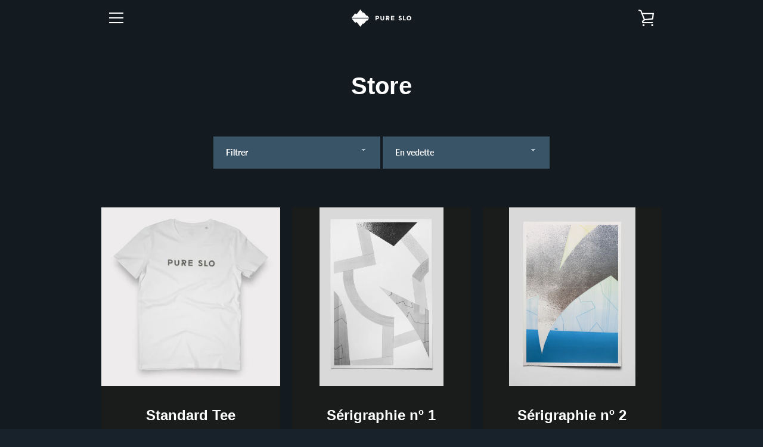

--- FILE ---
content_type: text/html; charset=utf-8
request_url: https://www.pureslo.fr/collections/store
body_size: 19361
content:


<!doctype html>
<html class="supports-no-js  site-footer--hidden" lang="fr">
<head>
  <meta charset="utf-8">

  <meta http-equiv="X-UA-Compatible" content="IE=edge,chrome=1">
  <meta name="viewport" content="width=device-width,initial-scale=1">
  <meta name="theme-color" content="#a7bcc8">
  <link rel="canonical" href="https://www.pureslo.fr/collections/store">

  
    <link rel="shortcut icon" href="//www.pureslo.fr/cdn/shop/files/montagnetransparent-PURESLOGRFONCE_32x32.png?v=1613539494" type="image/png">
  

  <title>
    Store &ndash; Pure Slo
  </title>

  

  <!-- /snippets/social-meta-tags.liquid -->




<meta property="og:site_name" content="Pure Slo">
<meta property="og:url" content="https://www.pureslo.fr/collections/store">
<meta property="og:title" content="Store">
<meta property="og:type" content="product.group">
<meta property="og:description" content="The world's finest wakeboards and wakesurfs. Uncompromising performance and quality. Handcrafted in France 🌊">

<meta property="og:image" content="http://www.pureslo.fr/cdn/shop/collections/alaia-water-5_1200x1200.JPG?v=1460037324">
<meta property="og:image:secure_url" content="https://www.pureslo.fr/cdn/shop/collections/alaia-water-5_1200x1200.JPG?v=1460037324">


  <meta name="twitter:site" content="@PureSlo">

<meta name="twitter:card" content="summary_large_image">
<meta name="twitter:title" content="Store">
<meta name="twitter:description" content="The world's finest wakeboards and wakesurfs. Uncompromising performance and quality. Handcrafted in France 🌊">


  <script>window.performance && window.performance.mark && window.performance.mark('shopify.content_for_header.start');</script><meta id="shopify-digital-wallet" name="shopify-digital-wallet" content="/11833404/digital_wallets/dialog">
<link rel="alternate" type="application/atom+xml" title="Feed" href="/collections/store.atom" />
<link rel="alternate" type="application/json+oembed" href="https://www.pureslo.fr/collections/store.oembed">
<script async="async" src="/checkouts/internal/preloads.js?locale=fr-FR"></script>
<script id="shopify-features" type="application/json">{"accessToken":"d509baf97878fe74871b554782a2c6cb","betas":["rich-media-storefront-analytics"],"domain":"www.pureslo.fr","predictiveSearch":true,"shopId":11833404,"locale":"fr"}</script>
<script>var Shopify = Shopify || {};
Shopify.shop = "pureslo.myshopify.com";
Shopify.locale = "fr";
Shopify.currency = {"active":"EUR","rate":"1.0"};
Shopify.country = "FR";
Shopify.theme = {"name":"Narrative","id":38609256520,"schema_name":"Narrative","schema_version":"6.0.7","theme_store_id":829,"role":"main"};
Shopify.theme.handle = "null";
Shopify.theme.style = {"id":null,"handle":null};
Shopify.cdnHost = "www.pureslo.fr/cdn";
Shopify.routes = Shopify.routes || {};
Shopify.routes.root = "/";</script>
<script type="module">!function(o){(o.Shopify=o.Shopify||{}).modules=!0}(window);</script>
<script>!function(o){function n(){var o=[];function n(){o.push(Array.prototype.slice.apply(arguments))}return n.q=o,n}var t=o.Shopify=o.Shopify||{};t.loadFeatures=n(),t.autoloadFeatures=n()}(window);</script>
<script id="shop-js-analytics" type="application/json">{"pageType":"collection"}</script>
<script defer="defer" async type="module" src="//www.pureslo.fr/cdn/shopifycloud/shop-js/modules/v2/client.init-shop-cart-sync_INwxTpsh.fr.esm.js"></script>
<script defer="defer" async type="module" src="//www.pureslo.fr/cdn/shopifycloud/shop-js/modules/v2/chunk.common_YNAa1F1g.esm.js"></script>
<script type="module">
  await import("//www.pureslo.fr/cdn/shopifycloud/shop-js/modules/v2/client.init-shop-cart-sync_INwxTpsh.fr.esm.js");
await import("//www.pureslo.fr/cdn/shopifycloud/shop-js/modules/v2/chunk.common_YNAa1F1g.esm.js");

  window.Shopify.SignInWithShop?.initShopCartSync?.({"fedCMEnabled":true,"windoidEnabled":true});

</script>
<script id="__st">var __st={"a":11833404,"offset":3600,"reqid":"daeb3352-7f11-4202-849d-f7d36c5ddf79-1768984603","pageurl":"www.pureslo.fr\/collections\/store","u":"484b3cce77cf","p":"collection","rtyp":"collection","rid":209327559};</script>
<script>window.ShopifyPaypalV4VisibilityTracking = true;</script>
<script id="captcha-bootstrap">!function(){'use strict';const t='contact',e='account',n='new_comment',o=[[t,t],['blogs',n],['comments',n],[t,'customer']],c=[[e,'customer_login'],[e,'guest_login'],[e,'recover_customer_password'],[e,'create_customer']],r=t=>t.map((([t,e])=>`form[action*='/${t}']:not([data-nocaptcha='true']) input[name='form_type'][value='${e}']`)).join(','),a=t=>()=>t?[...document.querySelectorAll(t)].map((t=>t.form)):[];function s(){const t=[...o],e=r(t);return a(e)}const i='password',u='form_key',d=['recaptcha-v3-token','g-recaptcha-response','h-captcha-response',i],f=()=>{try{return window.sessionStorage}catch{return}},m='__shopify_v',_=t=>t.elements[u];function p(t,e,n=!1){try{const o=window.sessionStorage,c=JSON.parse(o.getItem(e)),{data:r}=function(t){const{data:e,action:n}=t;return t[m]||n?{data:e,action:n}:{data:t,action:n}}(c);for(const[e,n]of Object.entries(r))t.elements[e]&&(t.elements[e].value=n);n&&o.removeItem(e)}catch(o){console.error('form repopulation failed',{error:o})}}const l='form_type',E='cptcha';function T(t){t.dataset[E]=!0}const w=window,h=w.document,L='Shopify',v='ce_forms',y='captcha';let A=!1;((t,e)=>{const n=(g='f06e6c50-85a8-45c8-87d0-21a2b65856fe',I='https://cdn.shopify.com/shopifycloud/storefront-forms-hcaptcha/ce_storefront_forms_captcha_hcaptcha.v1.5.2.iife.js',D={infoText:'Protégé par hCaptcha',privacyText:'Confidentialité',termsText:'Conditions'},(t,e,n)=>{const o=w[L][v],c=o.bindForm;if(c)return c(t,g,e,D).then(n);var r;o.q.push([[t,g,e,D],n]),r=I,A||(h.body.append(Object.assign(h.createElement('script'),{id:'captcha-provider',async:!0,src:r})),A=!0)});var g,I,D;w[L]=w[L]||{},w[L][v]=w[L][v]||{},w[L][v].q=[],w[L][y]=w[L][y]||{},w[L][y].protect=function(t,e){n(t,void 0,e),T(t)},Object.freeze(w[L][y]),function(t,e,n,w,h,L){const[v,y,A,g]=function(t,e,n){const i=e?o:[],u=t?c:[],d=[...i,...u],f=r(d),m=r(i),_=r(d.filter((([t,e])=>n.includes(e))));return[a(f),a(m),a(_),s()]}(w,h,L),I=t=>{const e=t.target;return e instanceof HTMLFormElement?e:e&&e.form},D=t=>v().includes(t);t.addEventListener('submit',(t=>{const e=I(t);if(!e)return;const n=D(e)&&!e.dataset.hcaptchaBound&&!e.dataset.recaptchaBound,o=_(e),c=g().includes(e)&&(!o||!o.value);(n||c)&&t.preventDefault(),c&&!n&&(function(t){try{if(!f())return;!function(t){const e=f();if(!e)return;const n=_(t);if(!n)return;const o=n.value;o&&e.removeItem(o)}(t);const e=Array.from(Array(32),(()=>Math.random().toString(36)[2])).join('');!function(t,e){_(t)||t.append(Object.assign(document.createElement('input'),{type:'hidden',name:u})),t.elements[u].value=e}(t,e),function(t,e){const n=f();if(!n)return;const o=[...t.querySelectorAll(`input[type='${i}']`)].map((({name:t})=>t)),c=[...d,...o],r={};for(const[a,s]of new FormData(t).entries())c.includes(a)||(r[a]=s);n.setItem(e,JSON.stringify({[m]:1,action:t.action,data:r}))}(t,e)}catch(e){console.error('failed to persist form',e)}}(e),e.submit())}));const S=(t,e)=>{t&&!t.dataset[E]&&(n(t,e.some((e=>e===t))),T(t))};for(const o of['focusin','change'])t.addEventListener(o,(t=>{const e=I(t);D(e)&&S(e,y())}));const B=e.get('form_key'),M=e.get(l),P=B&&M;t.addEventListener('DOMContentLoaded',(()=>{const t=y();if(P)for(const e of t)e.elements[l].value===M&&p(e,B);[...new Set([...A(),...v().filter((t=>'true'===t.dataset.shopifyCaptcha))])].forEach((e=>S(e,t)))}))}(h,new URLSearchParams(w.location.search),n,t,e,['guest_login'])})(!0,!0)}();</script>
<script integrity="sha256-4kQ18oKyAcykRKYeNunJcIwy7WH5gtpwJnB7kiuLZ1E=" data-source-attribution="shopify.loadfeatures" defer="defer" src="//www.pureslo.fr/cdn/shopifycloud/storefront/assets/storefront/load_feature-a0a9edcb.js" crossorigin="anonymous"></script>
<script data-source-attribution="shopify.dynamic_checkout.dynamic.init">var Shopify=Shopify||{};Shopify.PaymentButton=Shopify.PaymentButton||{isStorefrontPortableWallets:!0,init:function(){window.Shopify.PaymentButton.init=function(){};var t=document.createElement("script");t.src="https://www.pureslo.fr/cdn/shopifycloud/portable-wallets/latest/portable-wallets.fr.js",t.type="module",document.head.appendChild(t)}};
</script>
<script data-source-attribution="shopify.dynamic_checkout.buyer_consent">
  function portableWalletsHideBuyerConsent(e){var t=document.getElementById("shopify-buyer-consent"),n=document.getElementById("shopify-subscription-policy-button");t&&n&&(t.classList.add("hidden"),t.setAttribute("aria-hidden","true"),n.removeEventListener("click",e))}function portableWalletsShowBuyerConsent(e){var t=document.getElementById("shopify-buyer-consent"),n=document.getElementById("shopify-subscription-policy-button");t&&n&&(t.classList.remove("hidden"),t.removeAttribute("aria-hidden"),n.addEventListener("click",e))}window.Shopify?.PaymentButton&&(window.Shopify.PaymentButton.hideBuyerConsent=portableWalletsHideBuyerConsent,window.Shopify.PaymentButton.showBuyerConsent=portableWalletsShowBuyerConsent);
</script>
<script data-source-attribution="shopify.dynamic_checkout.cart.bootstrap">document.addEventListener("DOMContentLoaded",(function(){function t(){return document.querySelector("shopify-accelerated-checkout-cart, shopify-accelerated-checkout")}if(t())Shopify.PaymentButton.init();else{new MutationObserver((function(e,n){t()&&(Shopify.PaymentButton.init(),n.disconnect())})).observe(document.body,{childList:!0,subtree:!0})}}));
</script>

<script>window.performance && window.performance.mark && window.performance.mark('shopify.content_for_header.end');</script>

  



<style>
  @font-face {
  font-family: Lato;
  font-weight: 400;
  font-style: normal;
  src: url("//www.pureslo.fr/cdn/fonts/lato/lato_n4.c3b93d431f0091c8be23185e15c9d1fee1e971c5.woff2") format("woff2"),
       url("//www.pureslo.fr/cdn/fonts/lato/lato_n4.d5c00c781efb195594fd2fd4ad04f7882949e327.woff") format("woff");
}

/* ------------------------ Critical Helper Classes ------------------------- */
.critical-hide {
  display: none;
}

.critical-clear {
  opacity: 0;
  visibility: hidden;
}

.drawer-cover {
  opacity: 0;
}

.main-content .shopify-section {
  display: none;
}

.main-content .shopify-section:first-child {
  display: inherit;
}

body:not(.template-index) .main-content {
  opacity: 0;
}


/* ----------------------------- Global Styles ------------------------------ */
*, *::before, *::after {
  box-sizing: border-box;
}

html {
  font-size: 62.5%;
  background-color: #131b21;
}

body {
  margin: 0;
  font-size: 1.6rem;
  font-family: Lato, sans-serif;
  font-style: normal;
  font-weight: 400;
  color: #ffffff;
  line-height: 1.625;
}

.page-width {
  max-width: 980px;
  padding: 0 20px;
  margin: 0 auto;
}

/* ---------------------------- Helper Classes ------------------------------ */
.visually-hidden,
.icon__fallback-text {
  position: absolute !important;
  overflow: hidden;
  clip: rect(0 0 0 0);
  height: 1px;
  width: 1px;
  padding: 0;
  border: 0;
}

/* ----------------------------- Typography --------------------------------- */
body {
  -webkit-font-smoothing: antialiased;
  -webkit-text-size-adjust: 100%;
}

.h4 {
  letter-spacing: inherit;
  text-transform: inherit;
  font-family: Helvetica, Arial, sans-serif;
  font-style: normal;
  font-weight: 700;
}


.h4 a {
  color: inherit;
  text-decoration: none;
  font-weight: inherit;
}

.h4 {
  font-size: 2.2rem;
}

@media only screen and (min-width: 750px) {
  .h4 {
    font-size: 2.4rem;
    line-height: 1.5;
  }
}

/* ------------------------------ Buttons ----------------------------------- */
.btn,
.btn--secondary {
  -moz-user-select: "none";
  -ms-user-select: "none";
  -webkit-user-select: "none";
  user-select: "none";
  -webkit-appearance: none;
  -moz-appearance: none;
  appearance: none;
  display: inline-block;
  position: relative;
  width: auto;
  background-color: #a7bcc8;
  border-radius: 0;
  color: #000000;
  border: 2px solid #a7bcc8;
  font-size: 1.4rem;
  font-weight: 700;
  letter-spacing: 1.5px;
  text-decoration: none;
  text-align: center;
  text-transform: uppercase;
  padding: 10px 30px;
  line-height: 2.2;
  vertical-align: middle;
  cursor: pointer;
  transition: outline 0.1s linear;
  box-sizing: border-box;
}

.btn--square {
  width: 50px;
  height: 50px;
  padding: 0;
  text-align: center;
  line-height: 50px;
}

.btn--clear {
  position: relative;
  background-color: transparent;
  border: 0;
  color: #ffffff;
  transition: 0.15s opacity ease-out;
}

.btn--clear:hover::after,
.btn--clear::after {
  outline: 0 !important;
}

.btn::after,
.btn--secondary::after {
  content: '';
  display: block;
  position: absolute;
  top: 0;
  left: 0;
  width: 100%;
  height: 100%;
  outline: 2px solid #a7bcc8;
  transition: outline 0.1s linear;
}

/* -------------------------------- Icons ----------------------------------- */
.icon {
  display: inline-block;
  width: 20px;
  height: 20px;
  vertical-align: middle;
}

/* ----------------------------- Site Header -------------------------------- */
.site-header {
  position: relative;
  transition: transform 0.25s ease-out;
  z-index: 10;
}

.site-header--transparent,
.site-header--homepage {
  position: absolute;
  top: 0;
  left: 0;
  right: 0;
  z-index: 10;
}

.site-header__wrapper {
  position: relative;
  min-height: 60px;
  width: 100%;
  background-color: #131b21;
  z-index: 10;
}

.site-header--transparent .site-header__wrapper {
  background-color: transparent;
}

.site-header__wrapper svg {
  fill: #ffffff;
}

.site-header__wrapper--transitioning {
  transition: background-color 0.25s ease-out, margin-top 0.25s ease-out;
}

.announcement-bar {
  display: none;
  text-align: center;
  position: relative;
  text-decoration: none;
  z-index: 10;
}

.announcement-bar--visible {
  display: block;
}

.announcement-bar__message {
  font-size: 16px;
  font-weight: 700;
  padding: 10px 20px;
  margin-bottom: 0;
}

.announcement-bar__message .icon {
  fill: currentColor;
}

.announcement-bar__close {
  position: absolute;
  right: 20px;
  padding: 0;
  width: 30px;
  height: 30px;
  line-height: 100%;
  top: 50%;
  -ms-transform: translateY(-50%);
  -webkit-transform: translateY(-50%);
  transform: translateY(-50%);
}

.announcement-bar__close .icon {
  width: 12px;
  height: 12px;
  fill: currentColor;
}

.site-header-sections {
  display: -webkit-flex;
  display: -ms-flexbox;
  display: flex;
  width: 100%;
  -ms-flex-align: center;
  -webkit-align-items: center;
  -moz-align-items: center;
  -ms-align-items: center;
  -o-align-items: center;
  align-items: center;
  min-height: 60px;
}

.site-header__section--title {
  display: -webkit-flex;
  display: -ms-flexbox;
  display: flex;
  width: 100%;
  -webkit-justify-content: center;
  -ms-justify-content: center;
  justify-content: center;
}

.site-header__logo-wrapper {
  display: inline-block;
  margin: 0;
  padding: 10px 0;
  text-align: center;
  line-height: 1.2;
}

.site-header__logo {
  display: block;
}

.site-header__logo-image {
  display: block;
  margin: 0 auto;
}

.site-header--transparent .site-header__logo-image {
  display: none;
}

@media only screen and (max-width: 749px) {
  .site-header__logo-image {
    max-height: 30px;
  }
}

.site-header__logo-image--transparent {
  display: none;
}

.site-header--transparent .site-header__logo-image--transparent {
  display: block;
}

.navigation-open .site-header__logo-image--transparent,
html.supports-no-js .site-header__logo-image--transparent {
  display: none;
}

.site-header__cart svg {
  width: 22px;
  height: 30px;
  margin: -2px 0 0 -2px;
}

@media only screen and (min-width: 750px) {
  .site-header__cart svg {
    width: 26px;
  }
}

.site-header__cart::after {
  border-color: #ffffff;
}

.site-header__cart-bubble {
  position: absolute;
  top: 15px;
  right: 10px;
  width: 10px;
  height: 10px;
  background-color: #ffffff;
  border-radius: 50%;
  opacity: 0;
  transition: all 0.25s ease-out;
  -ms-transform: scale(0);
  -webkit-transform: scale(0);
  transform: scale(0);
}

@media only screen and (min-width: 750px) {
  .site-header__cart-bubble {
    top:15px;
    right: 9px;
  }
}

.site-header__cart .site-header__cart-bubble {
  top: 13px;
}

@media only screen and (min-width: 750px) {
  .site-header__cart .site-header__cart-bubble {
    top: 12px;
  }
}

.site-header__cart-bubble--visible {
  opacity: 1;
  -ms-transform: scale(1);
  -webkit-transform: scale(1);
  transform: scale(1);
}

.burger-icon {
  display: block;
  height: 2px;
  width: 16px;
  left: 50%;
  margin-left: -8px;
  background: #ffffff;
  position: absolute;
  transition: all 0.25s ease-out;
}

@media only screen and (min-width: 750px) {
  .burger-icon {
    height:2px;
    width: 24px;
    left: 50%;
    margin-left: -12px;
  }
}

.burger-icon--top {
  top: 18px;
}

@media only screen and (min-width: 750px) {
  .burger-icon--top {
    top: 16px;
  }
}

.site-header__navigation--active .burger-icon--top {
  top: 25px;
  transform: rotate(45deg);
}

.burger-icon--mid {
  top: 24px;
}

@media only screen and (min-width: 750px) {
  .burger-icon--mid {
    top: 24px;
  }
}

.site-header__navigation--active .burger-icon--mid {
  opacity: 0;
}

.burger-icon--bottom {
  top: 30px;
}

@media only screen and (min-width: 750px) {
  .burger-icon--bottom {
    top: 32px;
  }
}

.site-header__navigation--active .burger-icon--bottom {
  top: 25px;
  transform: rotate(-45deg);
}

.site-header__navigation {
  position: relative;
}

.site-header__navigation svg {
  width: 20px;
  height: 30px;
}

.site-header__navigation::after {
  border-color: #4a4a4a;
}

/* ----------------------------- Slideshow --------------------------------- */
.slideshow {
  display: -webkit-flex;
  display: -ms-flexbox;
  display: flex;
  width: 100%;
  position: relative;
  overflow: hidden;
  height: calc(100vh - 35px);
  background-color: #000000;
}

.slideshow__slide {
  position: absolute;
  height: 100%;
  width: 100%;
  opacity: 0;
  z-index: 0;
  transition: all 0.5s cubic-bezier(0, 0, 0, 1);
}

.slideshow__slide--active {
  transition: all 0.5s cubic-bezier(0, 0, 0, 1);
  opacity: 1;
  z-index: 2;
}

.slideshow__overlay::before {
  content: '';
  position: absolute;
  top: 0;
  right: 0;
  bottom: 0;
  left: 0;
  z-index: 3;
}

.slideshow__image {
  height: 100%;
  width: 100%;
  object-fit: cover;
  z-index: 1;
  transition: opacity 0.8s cubic-bezier(0.44, 0.13, 0.48, 0.87),filter 400ms,-webkit-filter 400ms;
  font-family: "object-fit: cover";
}

.slideshow__image .placeholder-svg {
  display: block;
  fill: rgba(74,74,74,0.35);
  background-color: #f1eee6;
  position: absolute;
  top: 50%;
  left: 50%;
  height: 100%;
  width: auto;
  max-height: none;
  max-width: none;
  -ms-transform: translate(-50%, -50%);
  -webkit-transform: translate(-50%, -50%);
  transform: translate(-50%, -50%);
}

.slideshow__image .placeholder-background {
  background-color: #faf9f6;
  position: absolute;
  top: 0;
  right: 0;
  bottom: 0;
  left: 0;
}
</style>

  


<link title="theme" rel="preload" href="//www.pureslo.fr/cdn/shop/t/14/assets/theme.scss.css?v=141715791958218753461759252197" as="style">
<noscript><link rel="stylesheet" href="//www.pureslo.fr/cdn/shop/t/14/assets/theme.scss.css?v=141715791958218753461759252197"></noscript>

<script>
/*! loadCSS. [c]2017 Filament Group, Inc. MIT License */
!function(a){"use strict";var b=function(b,c,d){function e(a){return h.body?a():void setTimeout(function(){e(a)})}function f(){i.addEventListener&&i.removeEventListener("load",f);if(!Shopify.designMode)i.media=d||"all"}var g,h=a.document,i=h.createElement("link");if(c)g=c;else{var j=(h.body||h.getElementsByTagName("head")[0]).childNodes;g=j[j.length-1]}var k=h.styleSheets;i.rel="stylesheet",i.href=b,i.media=Shopify.designMode?d||"all":"only x",e(function(){g.parentNode.insertBefore(i,c?g:g.nextSibling)});var l=function(a){for(var b=i.href,c=k.length;c--;)if(k[c].href===b)return a();setTimeout(function(){l(a)})};return i.addEventListener&&i.addEventListener("load",f),i.onloadcssdefined=l,l(f),i};"undefined"!=typeof exports?exports.loadCSS=b:a.loadCSS=b}("undefined"!=typeof global?global:this);
/*! onloadCSS. (onload callback for loadCSS) [c]2017 Filament Group, Inc. MIT License */
function onloadCSS(a,b){function c(){!d&&b&&(d=!0,b.call(a))}var d;a.addEventListener&&a.addEventListener("load",c),a.attachEvent&&a.attachEvent("onload",c),"isApplicationInstalled"in navigator&&"onloadcssdefined"in a&&a.onloadcssdefined(c)}

// Insert our stylesheet before our preload <link> tag
var preload = document.querySelector('link[href="//www.pureslo.fr/cdn/shop/t/14/assets/theme.scss.css?v=141715791958218753461759252197"]');
var stylesheet = loadCSS('//www.pureslo.fr/cdn/shop/t/14/assets/theme.scss.css?v=141715791958218753461759252197', preload);
// Create a property to easily detect if the stylesheet is done loading
onloadCSS(stylesheet, function() { stylesheet.loaded = true; });
</script>

  <script>
    var theme = {
      stylesheet: "//www.pureslo.fr/cdn/shop/t/14/assets/theme.scss.css?v=141715791958218753461759252197",
      strings: {
        addToCart: "Ajouter au panier",
        soldOut: "Épuisé",
        unavailable: "Non disponible",
        addItemSuccess: "Article ajouté au panier.",
        viewCart: "Voir le panier",
        cartError: "Une erreur est survenue lors de l’actualisation de votre carte. Essayez de nouveau s’il vous plaît.",
        cartQuantityError: "Vous ne pouvez ajouter que [quantity] [title] à votre panier.",
        newsletter: {
          blankError: "L\u0026#39;e-mail ne peut pas être vide.",
          invalidError: "Veuillez entrer une adresse e-mail valide."
        },
        map: {
          zeroResults: "Aucun résultat pour cette adresse",
          overQueryLimit: "Vous avez dépassé la limite de Google utilisation de l'API. Envisager la mise à niveau à un \u003ca href=\"https:\/\/developers.google.com\/maps\/premium\/usage-limits\"\u003erégime spécial\u003c\/a\u003e.",
          authError: "Il y avait un problème authentifier votre compte Google Maps API.",
          addressError: "Vous ne trouvez pas cette adresse"
        }
      },
      isOnline: true,
      moneyFormat: "{{amount}} €",
      mediaQuerySmall: 750,
      mediaQueryMedium: 990
    };

    

    document.documentElement.className = document.documentElement.className.replace('supports-no-js', '');
  </script>

  <script src="//www.pureslo.fr/cdn/shop/t/14/assets/lazysizes.min.js?v=113104124934720948131551787985" async="async"></script>
  <script src="//www.pureslo.fr/cdn/shop/t/14/assets/vendor.min.js?v=86805562735609519881551787986" defer="defer"></script>
  <script src="//www.pureslo.fr/cdn/shop/t/14/assets/theme.min.js?v=108418148133367756491551787985" defer="defer"></script>
  <script src="//www.pureslo.fr/cdn/shop/t/14/assets/custom.js?v=101612360477050417211551787984" defer="defer"></script>
<link href="https://monorail-edge.shopifysvc.com" rel="dns-prefetch">
<script>(function(){if ("sendBeacon" in navigator && "performance" in window) {try {var session_token_from_headers = performance.getEntriesByType('navigation')[0].serverTiming.find(x => x.name == '_s').description;} catch {var session_token_from_headers = undefined;}var session_cookie_matches = document.cookie.match(/_shopify_s=([^;]*)/);var session_token_from_cookie = session_cookie_matches && session_cookie_matches.length === 2 ? session_cookie_matches[1] : "";var session_token = session_token_from_headers || session_token_from_cookie || "";function handle_abandonment_event(e) {var entries = performance.getEntries().filter(function(entry) {return /monorail-edge.shopifysvc.com/.test(entry.name);});if (!window.abandonment_tracked && entries.length === 0) {window.abandonment_tracked = true;var currentMs = Date.now();var navigation_start = performance.timing.navigationStart;var payload = {shop_id: 11833404,url: window.location.href,navigation_start,duration: currentMs - navigation_start,session_token,page_type: "collection"};window.navigator.sendBeacon("https://monorail-edge.shopifysvc.com/v1/produce", JSON.stringify({schema_id: "online_store_buyer_site_abandonment/1.1",payload: payload,metadata: {event_created_at_ms: currentMs,event_sent_at_ms: currentMs}}));}}window.addEventListener('pagehide', handle_abandonment_event);}}());</script>
<script id="web-pixels-manager-setup">(function e(e,d,r,n,o){if(void 0===o&&(o={}),!Boolean(null===(a=null===(i=window.Shopify)||void 0===i?void 0:i.analytics)||void 0===a?void 0:a.replayQueue)){var i,a;window.Shopify=window.Shopify||{};var t=window.Shopify;t.analytics=t.analytics||{};var s=t.analytics;s.replayQueue=[],s.publish=function(e,d,r){return s.replayQueue.push([e,d,r]),!0};try{self.performance.mark("wpm:start")}catch(e){}var l=function(){var e={modern:/Edge?\/(1{2}[4-9]|1[2-9]\d|[2-9]\d{2}|\d{4,})\.\d+(\.\d+|)|Firefox\/(1{2}[4-9]|1[2-9]\d|[2-9]\d{2}|\d{4,})\.\d+(\.\d+|)|Chrom(ium|e)\/(9{2}|\d{3,})\.\d+(\.\d+|)|(Maci|X1{2}).+ Version\/(15\.\d+|(1[6-9]|[2-9]\d|\d{3,})\.\d+)([,.]\d+|)( \(\w+\)|)( Mobile\/\w+|) Safari\/|Chrome.+OPR\/(9{2}|\d{3,})\.\d+\.\d+|(CPU[ +]OS|iPhone[ +]OS|CPU[ +]iPhone|CPU IPhone OS|CPU iPad OS)[ +]+(15[._]\d+|(1[6-9]|[2-9]\d|\d{3,})[._]\d+)([._]\d+|)|Android:?[ /-](13[3-9]|1[4-9]\d|[2-9]\d{2}|\d{4,})(\.\d+|)(\.\d+|)|Android.+Firefox\/(13[5-9]|1[4-9]\d|[2-9]\d{2}|\d{4,})\.\d+(\.\d+|)|Android.+Chrom(ium|e)\/(13[3-9]|1[4-9]\d|[2-9]\d{2}|\d{4,})\.\d+(\.\d+|)|SamsungBrowser\/([2-9]\d|\d{3,})\.\d+/,legacy:/Edge?\/(1[6-9]|[2-9]\d|\d{3,})\.\d+(\.\d+|)|Firefox\/(5[4-9]|[6-9]\d|\d{3,})\.\d+(\.\d+|)|Chrom(ium|e)\/(5[1-9]|[6-9]\d|\d{3,})\.\d+(\.\d+|)([\d.]+$|.*Safari\/(?![\d.]+ Edge\/[\d.]+$))|(Maci|X1{2}).+ Version\/(10\.\d+|(1[1-9]|[2-9]\d|\d{3,})\.\d+)([,.]\d+|)( \(\w+\)|)( Mobile\/\w+|) Safari\/|Chrome.+OPR\/(3[89]|[4-9]\d|\d{3,})\.\d+\.\d+|(CPU[ +]OS|iPhone[ +]OS|CPU[ +]iPhone|CPU IPhone OS|CPU iPad OS)[ +]+(10[._]\d+|(1[1-9]|[2-9]\d|\d{3,})[._]\d+)([._]\d+|)|Android:?[ /-](13[3-9]|1[4-9]\d|[2-9]\d{2}|\d{4,})(\.\d+|)(\.\d+|)|Mobile Safari.+OPR\/([89]\d|\d{3,})\.\d+\.\d+|Android.+Firefox\/(13[5-9]|1[4-9]\d|[2-9]\d{2}|\d{4,})\.\d+(\.\d+|)|Android.+Chrom(ium|e)\/(13[3-9]|1[4-9]\d|[2-9]\d{2}|\d{4,})\.\d+(\.\d+|)|Android.+(UC? ?Browser|UCWEB|U3)[ /]?(15\.([5-9]|\d{2,})|(1[6-9]|[2-9]\d|\d{3,})\.\d+)\.\d+|SamsungBrowser\/(5\.\d+|([6-9]|\d{2,})\.\d+)|Android.+MQ{2}Browser\/(14(\.(9|\d{2,})|)|(1[5-9]|[2-9]\d|\d{3,})(\.\d+|))(\.\d+|)|K[Aa][Ii]OS\/(3\.\d+|([4-9]|\d{2,})\.\d+)(\.\d+|)/},d=e.modern,r=e.legacy,n=navigator.userAgent;return n.match(d)?"modern":n.match(r)?"legacy":"unknown"}(),u="modern"===l?"modern":"legacy",c=(null!=n?n:{modern:"",legacy:""})[u],f=function(e){return[e.baseUrl,"/wpm","/b",e.hashVersion,"modern"===e.buildTarget?"m":"l",".js"].join("")}({baseUrl:d,hashVersion:r,buildTarget:u}),m=function(e){var d=e.version,r=e.bundleTarget,n=e.surface,o=e.pageUrl,i=e.monorailEndpoint;return{emit:function(e){var a=e.status,t=e.errorMsg,s=(new Date).getTime(),l=JSON.stringify({metadata:{event_sent_at_ms:s},events:[{schema_id:"web_pixels_manager_load/3.1",payload:{version:d,bundle_target:r,page_url:o,status:a,surface:n,error_msg:t},metadata:{event_created_at_ms:s}}]});if(!i)return console&&console.warn&&console.warn("[Web Pixels Manager] No Monorail endpoint provided, skipping logging."),!1;try{return self.navigator.sendBeacon.bind(self.navigator)(i,l)}catch(e){}var u=new XMLHttpRequest;try{return u.open("POST",i,!0),u.setRequestHeader("Content-Type","text/plain"),u.send(l),!0}catch(e){return console&&console.warn&&console.warn("[Web Pixels Manager] Got an unhandled error while logging to Monorail."),!1}}}}({version:r,bundleTarget:l,surface:e.surface,pageUrl:self.location.href,monorailEndpoint:e.monorailEndpoint});try{o.browserTarget=l,function(e){var d=e.src,r=e.async,n=void 0===r||r,o=e.onload,i=e.onerror,a=e.sri,t=e.scriptDataAttributes,s=void 0===t?{}:t,l=document.createElement("script"),u=document.querySelector("head"),c=document.querySelector("body");if(l.async=n,l.src=d,a&&(l.integrity=a,l.crossOrigin="anonymous"),s)for(var f in s)if(Object.prototype.hasOwnProperty.call(s,f))try{l.dataset[f]=s[f]}catch(e){}if(o&&l.addEventListener("load",o),i&&l.addEventListener("error",i),u)u.appendChild(l);else{if(!c)throw new Error("Did not find a head or body element to append the script");c.appendChild(l)}}({src:f,async:!0,onload:function(){if(!function(){var e,d;return Boolean(null===(d=null===(e=window.Shopify)||void 0===e?void 0:e.analytics)||void 0===d?void 0:d.initialized)}()){var d=window.webPixelsManager.init(e)||void 0;if(d){var r=window.Shopify.analytics;r.replayQueue.forEach((function(e){var r=e[0],n=e[1],o=e[2];d.publishCustomEvent(r,n,o)})),r.replayQueue=[],r.publish=d.publishCustomEvent,r.visitor=d.visitor,r.initialized=!0}}},onerror:function(){return m.emit({status:"failed",errorMsg:"".concat(f," has failed to load")})},sri:function(e){var d=/^sha384-[A-Za-z0-9+/=]+$/;return"string"==typeof e&&d.test(e)}(c)?c:"",scriptDataAttributes:o}),m.emit({status:"loading"})}catch(e){m.emit({status:"failed",errorMsg:(null==e?void 0:e.message)||"Unknown error"})}}})({shopId: 11833404,storefrontBaseUrl: "https://www.pureslo.fr",extensionsBaseUrl: "https://extensions.shopifycdn.com/cdn/shopifycloud/web-pixels-manager",monorailEndpoint: "https://monorail-edge.shopifysvc.com/unstable/produce_batch",surface: "storefront-renderer",enabledBetaFlags: ["2dca8a86"],webPixelsConfigList: [{"id":"154992979","eventPayloadVersion":"v1","runtimeContext":"LAX","scriptVersion":"1","type":"CUSTOM","privacyPurposes":["MARKETING"],"name":"Meta pixel (migrated)"},{"id":"168132947","eventPayloadVersion":"v1","runtimeContext":"LAX","scriptVersion":"1","type":"CUSTOM","privacyPurposes":["ANALYTICS"],"name":"Google Analytics tag (migrated)"},{"id":"shopify-app-pixel","configuration":"{}","eventPayloadVersion":"v1","runtimeContext":"STRICT","scriptVersion":"0450","apiClientId":"shopify-pixel","type":"APP","privacyPurposes":["ANALYTICS","MARKETING"]},{"id":"shopify-custom-pixel","eventPayloadVersion":"v1","runtimeContext":"LAX","scriptVersion":"0450","apiClientId":"shopify-pixel","type":"CUSTOM","privacyPurposes":["ANALYTICS","MARKETING"]}],isMerchantRequest: false,initData: {"shop":{"name":"Pure Slo","paymentSettings":{"currencyCode":"EUR"},"myshopifyDomain":"pureslo.myshopify.com","countryCode":"FR","storefrontUrl":"https:\/\/www.pureslo.fr"},"customer":null,"cart":null,"checkout":null,"productVariants":[],"purchasingCompany":null},},"https://www.pureslo.fr/cdn","fcfee988w5aeb613cpc8e4bc33m6693e112",{"modern":"","legacy":""},{"shopId":"11833404","storefrontBaseUrl":"https:\/\/www.pureslo.fr","extensionBaseUrl":"https:\/\/extensions.shopifycdn.com\/cdn\/shopifycloud\/web-pixels-manager","surface":"storefront-renderer","enabledBetaFlags":"[\"2dca8a86\"]","isMerchantRequest":"false","hashVersion":"fcfee988w5aeb613cpc8e4bc33m6693e112","publish":"custom","events":"[[\"page_viewed\",{}],[\"collection_viewed\",{\"collection\":{\"id\":\"209327559\",\"title\":\"Store\",\"productVariants\":[{\"price\":{\"amount\":20.0,\"currencyCode\":\"EUR\"},\"product\":{\"title\":\"Standard Tee\",\"vendor\":\"Pure Slo\",\"id\":\"9517618442\",\"untranslatedTitle\":\"Standard Tee\",\"url\":\"\/products\/standard-tee\",\"type\":\"Tee shirt\"},\"id\":\"33426019530\",\"image\":{\"src\":\"\/\/www.pureslo.fr\/cdn\/shop\/products\/RectoShadow_square.jpg?v=1555267372\"},\"sku\":\"\",\"title\":\"S\",\"untranslatedTitle\":\"S\"},{\"price\":{\"amount\":50.0,\"currencyCode\":\"EUR\"},\"product\":{\"title\":\"Sérigraphie nº 1\",\"vendor\":\"Pure Slo\",\"id\":\"9328894026\",\"untranslatedTitle\":\"Sérigraphie nº 1\",\"url\":\"\/products\/poster-n-1\",\"type\":\"THTF Collaboration\"},\"id\":\"32416505802\",\"image\":{\"src\":\"\/\/www.pureslo.fr\/cdn\/shop\/products\/1_d99a772a-fbf7-4cb4-8526-710ba6ae67a0.jpg?v=1477324618\"},\"sku\":\"\",\"title\":\"Default Title\",\"untranslatedTitle\":\"Default Title\"},{\"price\":{\"amount\":50.0,\"currencyCode\":\"EUR\"},\"product\":{\"title\":\"Sérigraphie nº 2\",\"vendor\":\"Pure Slo\",\"id\":\"9328919626\",\"untranslatedTitle\":\"Sérigraphie nº 2\",\"url\":\"\/products\/poster-n-2\",\"type\":\"THTF Collaboration\"},\"id\":\"32416665418\",\"image\":{\"src\":\"\/\/www.pureslo.fr\/cdn\/shop\/products\/2_0c03354e-0a87-49be-bfcd-aa472537b8c4.jpg?v=1477324643\"},\"sku\":\"\",\"title\":\"Default Title\",\"untranslatedTitle\":\"Default Title\"},{\"price\":{\"amount\":25.0,\"currencyCode\":\"EUR\"},\"product\":{\"title\":\"Noir Charbon\",\"vendor\":\"Pure Slo\",\"id\":\"5336432519\",\"untranslatedTitle\":\"Noir Charbon\",\"url\":\"\/products\/logo-t\",\"type\":\"Tee shirt\"},\"id\":\"16561932359\",\"image\":{\"src\":\"\/\/www.pureslo.fr\/cdn\/shop\/products\/O.jpg?v=1459372011\"},\"sku\":\"\",\"title\":\"Femme \/ XS\",\"untranslatedTitle\":\"Femme \/ XS\"},{\"price\":{\"amount\":20.0,\"currencyCode\":\"EUR\"},\"product\":{\"title\":\"Lie de Vin\",\"vendor\":\"Pure Slo\",\"id\":\"5397608135\",\"untranslatedTitle\":\"Lie de Vin\",\"url\":\"\/products\/lie-de-vin\",\"type\":\"Tee shirt\"},\"id\":\"16837479751\",\"image\":{\"src\":\"\/\/www.pureslo.fr\/cdn\/shop\/products\/F.jpg?v=1459371935\"},\"sku\":\"\",\"title\":\"Femme \/ XS\",\"untranslatedTitle\":\"Femme \/ XS\"},{\"price\":{\"amount\":20.0,\"currencyCode\":\"EUR\"},\"product\":{\"title\":\"Pure Slo x THTF\",\"vendor\":\"Pure Slo\",\"id\":\"7982439431\",\"untranslatedTitle\":\"Pure Slo x THTF\",\"url\":\"\/products\/pure-slo-x-thtf\",\"type\":\"Tee shirt\"},\"id\":\"25291822151\",\"image\":{\"src\":\"\/\/www.pureslo.fr\/cdn\/shop\/products\/HommeM.jpg?v=1469392010\"},\"sku\":\"1\",\"title\":\"Homme \/ S\",\"untranslatedTitle\":\"Homme \/ S\"},{\"price\":{\"amount\":50.0,\"currencyCode\":\"EUR\"},\"product\":{\"title\":\"Sérigraphie nº 3\",\"vendor\":\"Pure Slo\",\"id\":\"9328942346\",\"untranslatedTitle\":\"Sérigraphie nº 3\",\"url\":\"\/products\/poster-n-3\",\"type\":\"THTF Collaboration\"},\"id\":\"32416820234\",\"image\":{\"src\":\"\/\/www.pureslo.fr\/cdn\/shop\/products\/3_dcfe72c2-be46-42e6-9b22-84159d61cdea.jpg?v=1477324750\"},\"sku\":\"\",\"title\":\"Default Title\",\"untranslatedTitle\":\"Default Title\"},{\"price\":{\"amount\":250.0,\"currencyCode\":\"EUR\"},\"product\":{\"title\":\"Cruiser\",\"vendor\":\"Pure Slo\",\"id\":\"8724012551\",\"untranslatedTitle\":\"Cruiser\",\"url\":\"\/products\/cruiser\",\"type\":\"cruiser\"},\"id\":\"28479580935\",\"image\":{\"src\":\"\/\/www.pureslo.fr\/cdn\/shop\/products\/12_faf7dd4b-8a88-4673-9092-6657768efd07.jpg?v=1472110465\"},\"sku\":\"\",\"title\":\"Default Title\",\"untranslatedTitle\":\"Default Title\"},{\"price\":{\"amount\":20.0,\"currencyCode\":\"EUR\"},\"product\":{\"title\":\"Gris des Montagnes\",\"vendor\":\"Pure Slo\",\"id\":\"5397640583\",\"untranslatedTitle\":\"Gris des Montagnes\",\"url\":\"\/products\/gris-des-montagnes\",\"type\":\"Tee shirt\"},\"id\":\"16837533639\",\"image\":{\"src\":\"\/\/www.pureslo.fr\/cdn\/shop\/products\/L.jpg?v=1459371791\"},\"sku\":\"\",\"title\":\"Femme \/ XS\",\"untranslatedTitle\":\"Femme \/ XS\"},{\"price\":{\"amount\":30.0,\"currencyCode\":\"EUR\"},\"product\":{\"title\":\"Deep Night\",\"vendor\":\"Pure Slo\",\"id\":\"5397682503\",\"untranslatedTitle\":\"Deep Night\",\"url\":\"\/products\/deep-night\",\"type\":\"Sweatshirt\"},\"id\":\"16837640135\",\"image\":{\"src\":\"\/\/www.pureslo.fr\/cdn\/shop\/products\/B.jpg?v=1482140759\"},\"sku\":\"\",\"title\":\"Femme \/ XS\",\"untranslatedTitle\":\"Femme \/ XS\"},{\"price\":{\"amount\":20.0,\"currencyCode\":\"EUR\"},\"product\":{\"title\":\"Bleu d'Amont\",\"vendor\":\"Pure Slo\",\"id\":\"5336486983\",\"untranslatedTitle\":\"Bleu d'Amont\",\"url\":\"\/products\/bleu-damont\",\"type\":\"Tee shirt\"},\"id\":\"16562165959\",\"image\":{\"src\":\"\/\/www.pureslo.fr\/cdn\/shop\/products\/K.jpg?v=1461687685\"},\"sku\":\"\",\"title\":\"Femme \/ XS\",\"untranslatedTitle\":\"Femme \/ XS\"},{\"price\":{\"amount\":20.0,\"currencyCode\":\"EUR\"},\"product\":{\"title\":\"Blanc Nuage\",\"vendor\":\"Pure Slo\",\"id\":\"5336508615\",\"untranslatedTitle\":\"Blanc Nuage\",\"url\":\"\/products\/blanc-nuage\",\"type\":\"Tee shirt\"},\"id\":\"16562423175\",\"image\":{\"src\":\"\/\/www.pureslo.fr\/cdn\/shop\/products\/N.jpg?v=1513183400\"},\"sku\":\"\",\"title\":\"Femme \/ XS\",\"untranslatedTitle\":\"Femme \/ XS\"},{\"price\":{\"amount\":30.0,\"currencyCode\":\"EUR\"},\"product\":{\"title\":\"Midnight\",\"vendor\":\"Pure Slo\",\"id\":\"5397746119\",\"untranslatedTitle\":\"Midnight\",\"url\":\"\/products\/midnight\",\"type\":\"Sweatshirt\"},\"id\":\"16837823943\",\"image\":{\"src\":\"\/\/www.pureslo.fr\/cdn\/shop\/products\/C.jpg?v=1482140893\"},\"sku\":\"\",\"title\":\"Femme \/ XS\",\"untranslatedTitle\":\"Femme \/ XS\"},{\"price\":{\"amount\":70.0,\"currencyCode\":\"EUR\"},\"product\":{\"title\":\"Wakeboard Sleeve\",\"vendor\":\"Pure Slo\",\"id\":\"8077173255\",\"untranslatedTitle\":\"Wakeboard Sleeve\",\"url\":\"\/products\/wakeboard-sleeve\",\"type\":\"House\"},\"id\":\"25719322311\",\"image\":{\"src\":\"\/\/www.pureslo.fr\/cdn\/shop\/products\/Housse2.jpg?v=1470064149\"},\"sku\":\"\",\"title\":\"Default Title\",\"untranslatedTitle\":\"Default Title\"}]}}]]"});</script><script>
  window.ShopifyAnalytics = window.ShopifyAnalytics || {};
  window.ShopifyAnalytics.meta = window.ShopifyAnalytics.meta || {};
  window.ShopifyAnalytics.meta.currency = 'EUR';
  var meta = {"products":[{"id":9517618442,"gid":"gid:\/\/shopify\/Product\/9517618442","vendor":"Pure Slo","type":"Tee shirt","handle":"standard-tee","variants":[{"id":33426019530,"price":2000,"name":"Standard Tee - S","public_title":"S","sku":""},{"id":33426154314,"price":2000,"name":"Standard Tee - M","public_title":"M","sku":""},{"id":33426154378,"price":2000,"name":"Standard Tee - L","public_title":"L","sku":""},{"id":33426154506,"price":2000,"name":"Standard Tee - XL","public_title":"XL","sku":""}],"remote":false},{"id":9328894026,"gid":"gid:\/\/shopify\/Product\/9328894026","vendor":"Pure Slo","type":"THTF Collaboration","handle":"poster-n-1","variants":[{"id":32416505802,"price":5000,"name":"Sérigraphie nº 1","public_title":null,"sku":""}],"remote":false},{"id":9328919626,"gid":"gid:\/\/shopify\/Product\/9328919626","vendor":"Pure Slo","type":"THTF Collaboration","handle":"poster-n-2","variants":[{"id":32416665418,"price":5000,"name":"Sérigraphie nº 2","public_title":null,"sku":""}],"remote":false},{"id":5336432519,"gid":"gid:\/\/shopify\/Product\/5336432519","vendor":"Pure Slo","type":"Tee shirt","handle":"logo-t","variants":[{"id":16561932359,"price":2500,"name":"Noir Charbon - Femme \/ XS","public_title":"Femme \/ XS","sku":""},{"id":16561932615,"price":2500,"name":"Noir Charbon - Femme \/ S","public_title":"Femme \/ S","sku":""},{"id":16561932871,"price":2500,"name":"Noir Charbon - Femme \/ M","public_title":"Femme \/ M","sku":""},{"id":16561933063,"price":2500,"name":"Noir Charbon - Femme \/ L","public_title":"Femme \/ L","sku":""},{"id":16561932487,"price":2500,"name":"Noir Charbon - Homme \/ S","public_title":"Homme \/ S","sku":""},{"id":16561932743,"price":2500,"name":"Noir Charbon - Homme \/ M","public_title":"Homme \/ M","sku":""},{"id":16561932999,"price":2500,"name":"Noir Charbon - Homme \/ L","public_title":"Homme \/ L","sku":""},{"id":16561933127,"price":2500,"name":"Noir Charbon - Homme \/ XL","public_title":"Homme \/ XL","sku":""}],"remote":false},{"id":5397608135,"gid":"gid:\/\/shopify\/Product\/5397608135","vendor":"Pure Slo","type":"Tee shirt","handle":"lie-de-vin","variants":[{"id":16837479751,"price":2000,"name":"Lie de Vin - Femme \/ XS","public_title":"Femme \/ XS","sku":""},{"id":16837479879,"price":2000,"name":"Lie de Vin - Femme \/ S","public_title":"Femme \/ S","sku":""},{"id":16837480007,"price":2000,"name":"Lie de Vin - Femme \/ M","public_title":"Femme \/ M","sku":""},{"id":16837480135,"price":2000,"name":"Lie de Vin - Femme \/ L","public_title":"Femme \/ L","sku":""},{"id":16837479815,"price":2000,"name":"Lie de Vin - Homme \/ S","public_title":"Homme \/ S","sku":""},{"id":16837479943,"price":2000,"name":"Lie de Vin - Homme \/ M","public_title":"Homme \/ M","sku":""},{"id":16837480071,"price":2000,"name":"Lie de Vin - Homme \/ L","public_title":"Homme \/ L","sku":""},{"id":16837480199,"price":2000,"name":"Lie de Vin - Homme \/ XL","public_title":"Homme \/ XL","sku":""}],"remote":false},{"id":7982439431,"gid":"gid:\/\/shopify\/Product\/7982439431","vendor":"Pure Slo","type":"Tee shirt","handle":"pure-slo-x-thtf","variants":[{"id":25291822151,"price":2000,"name":"Pure Slo x THTF - Homme \/ S","public_title":"Homme \/ S","sku":"1"},{"id":25291795527,"price":2000,"name":"Pure Slo x THTF - Homme \/ M","public_title":"Homme \/ M","sku":"1"},{"id":25291795719,"price":2000,"name":"Pure Slo x THTF - Homme \/ L","public_title":"Homme \/ L","sku":"1"},{"id":25291795847,"price":2000,"name":"Pure Slo x THTF - Homme \/ XL","public_title":"Homme \/ XL","sku":"1"},{"id":25291822215,"price":2000,"name":"Pure Slo x THTF - Femme \/ S","public_title":"Femme \/ S","sku":"1"},{"id":25291795655,"price":2000,"name":"Pure Slo x THTF - Femme \/ M","public_title":"Femme \/ M","sku":"1"},{"id":25291795783,"price":2000,"name":"Pure Slo x THTF - Femme \/ L","public_title":"Femme \/ L","sku":"1"}],"remote":false},{"id":9328942346,"gid":"gid:\/\/shopify\/Product\/9328942346","vendor":"Pure Slo","type":"THTF Collaboration","handle":"poster-n-3","variants":[{"id":32416820234,"price":5000,"name":"Sérigraphie nº 3","public_title":null,"sku":""}],"remote":false},{"id":8724012551,"gid":"gid:\/\/shopify\/Product\/8724012551","vendor":"Pure Slo","type":"cruiser","handle":"cruiser","variants":[{"id":28479580935,"price":25000,"name":"Cruiser","public_title":null,"sku":""}],"remote":false},{"id":5397640583,"gid":"gid:\/\/shopify\/Product\/5397640583","vendor":"Pure Slo","type":"Tee shirt","handle":"gris-des-montagnes","variants":[{"id":16837533639,"price":2000,"name":"Gris des Montagnes - Femme \/ XS","public_title":"Femme \/ XS","sku":""},{"id":16837533767,"price":2000,"name":"Gris des Montagnes - Femme \/ S","public_title":"Femme \/ S","sku":""},{"id":16837533895,"price":2000,"name":"Gris des Montagnes - Femme \/ M","public_title":"Femme \/ M","sku":""},{"id":16837534023,"price":2000,"name":"Gris des Montagnes - Femme \/ L","public_title":"Femme \/ L","sku":""},{"id":16837533703,"price":2000,"name":"Gris des Montagnes - Homme \/ S","public_title":"Homme \/ S","sku":""},{"id":16837533831,"price":2000,"name":"Gris des Montagnes - Homme \/ M","public_title":"Homme \/ M","sku":""},{"id":16837533959,"price":2000,"name":"Gris des Montagnes - Homme \/ L","public_title":"Homme \/ L","sku":""},{"id":16837534087,"price":2000,"name":"Gris des Montagnes - Homme \/ XL","public_title":"Homme \/ XL","sku":""}],"remote":false},{"id":5397682503,"gid":"gid:\/\/shopify\/Product\/5397682503","vendor":"Pure Slo","type":"Sweatshirt","handle":"deep-night","variants":[{"id":16837640135,"price":3000,"name":"Deep Night - Femme \/ XS","public_title":"Femme \/ XS","sku":""},{"id":16837640263,"price":3000,"name":"Deep Night - Femme \/ S","public_title":"Femme \/ S","sku":""},{"id":16837640455,"price":3000,"name":"Deep Night - Femme \/ M","public_title":"Femme \/ M","sku":""},{"id":16837640583,"price":3000,"name":"Deep Night - Femme \/ L","public_title":"Femme \/ L","sku":""},{"id":16837640391,"price":3000,"name":"Deep Night - Homme \/ S","public_title":"Homme \/ S","sku":""},{"id":16837640519,"price":3000,"name":"Deep Night - Homme \/ M","public_title":"Homme \/ M","sku":""},{"id":16837640647,"price":3000,"name":"Deep Night - Homme \/ L","public_title":"Homme \/ L","sku":""},{"id":16837640775,"price":3000,"name":"Deep Night - Homme \/ XL","public_title":"Homme \/ XL","sku":""}],"remote":false},{"id":5336486983,"gid":"gid:\/\/shopify\/Product\/5336486983","vendor":"Pure Slo","type":"Tee shirt","handle":"bleu-damont","variants":[{"id":16562165959,"price":2000,"name":"Bleu d'Amont - Femme \/ XS","public_title":"Femme \/ XS","sku":""},{"id":16562166087,"price":2000,"name":"Bleu d'Amont - Femme \/ S","public_title":"Femme \/ S","sku":""},{"id":16562166215,"price":2000,"name":"Bleu d'Amont - Femme \/ M","public_title":"Femme \/ M","sku":""},{"id":16562166343,"price":2000,"name":"Bleu d'Amont - Femme \/ L","public_title":"Femme \/ L","sku":""},{"id":16562166023,"price":2000,"name":"Bleu d'Amont - Homme \/ S","public_title":"Homme \/ S","sku":""},{"id":16562166151,"price":2000,"name":"Bleu d'Amont - Homme \/ M","public_title":"Homme \/ M","sku":""},{"id":16562166279,"price":2000,"name":"Bleu d'Amont - Homme \/ L","public_title":"Homme \/ L","sku":""},{"id":16562166407,"price":2000,"name":"Bleu d'Amont - Homme \/ XL","public_title":"Homme \/ XL","sku":""}],"remote":false},{"id":5336508615,"gid":"gid:\/\/shopify\/Product\/5336508615","vendor":"Pure Slo","type":"Tee shirt","handle":"blanc-nuage","variants":[{"id":16562423175,"price":2000,"name":"Blanc Nuage - Femme \/ XS","public_title":"Femme \/ XS","sku":""},{"id":16562423303,"price":2000,"name":"Blanc Nuage - Femme \/ S","public_title":"Femme \/ S","sku":""},{"id":16562423431,"price":2000,"name":"Blanc Nuage - Femme \/ M","public_title":"Femme \/ M","sku":""},{"id":16562423559,"price":2000,"name":"Blanc Nuage - Femme \/ L","public_title":"Femme \/ L","sku":""},{"id":16562423239,"price":2000,"name":"Blanc Nuage - Homme \/ S","public_title":"Homme \/ S","sku":""},{"id":16562423367,"price":2000,"name":"Blanc Nuage - Homme \/ M","public_title":"Homme \/ M","sku":""},{"id":16562423495,"price":2000,"name":"Blanc Nuage - Homme \/ L","public_title":"Homme \/ L","sku":""},{"id":16562423623,"price":2000,"name":"Blanc Nuage - Homme \/ XL","public_title":"Homme \/ XL","sku":""}],"remote":false},{"id":5397746119,"gid":"gid:\/\/shopify\/Product\/5397746119","vendor":"Pure Slo","type":"Sweatshirt","handle":"midnight","variants":[{"id":16837823943,"price":3000,"name":"Midnight - Femme \/ XS","public_title":"Femme \/ XS","sku":""},{"id":16837824007,"price":3000,"name":"Midnight - Femme \/ S","public_title":"Femme \/ S","sku":""},{"id":16837824071,"price":3000,"name":"Midnight - Femme \/ M","public_title":"Femme \/ M","sku":""},{"id":16837824135,"price":3000,"name":"Midnight - Femme \/ L","public_title":"Femme \/ L","sku":""},{"id":16837824199,"price":3000,"name":"Midnight - Homme \/ S","public_title":"Homme \/ S","sku":""},{"id":16837824263,"price":3000,"name":"Midnight - Homme \/ M","public_title":"Homme \/ M","sku":""},{"id":16837824327,"price":3000,"name":"Midnight - Homme \/ L","public_title":"Homme \/ L","sku":""},{"id":16837824391,"price":3000,"name":"Midnight - Homme \/ XL","public_title":"Homme \/ XL","sku":""}],"remote":false},{"id":8077173255,"gid":"gid:\/\/shopify\/Product\/8077173255","vendor":"Pure Slo","type":"House","handle":"wakeboard-sleeve","variants":[{"id":25719322311,"price":7000,"name":"Wakeboard Sleeve","public_title":null,"sku":""}],"remote":false}],"page":{"pageType":"collection","resourceType":"collection","resourceId":209327559,"requestId":"daeb3352-7f11-4202-849d-f7d36c5ddf79-1768984603"}};
  for (var attr in meta) {
    window.ShopifyAnalytics.meta[attr] = meta[attr];
  }
</script>
<script class="analytics">
  (function () {
    var customDocumentWrite = function(content) {
      var jquery = null;

      if (window.jQuery) {
        jquery = window.jQuery;
      } else if (window.Checkout && window.Checkout.$) {
        jquery = window.Checkout.$;
      }

      if (jquery) {
        jquery('body').append(content);
      }
    };

    var hasLoggedConversion = function(token) {
      if (token) {
        return document.cookie.indexOf('loggedConversion=' + token) !== -1;
      }
      return false;
    }

    var setCookieIfConversion = function(token) {
      if (token) {
        var twoMonthsFromNow = new Date(Date.now());
        twoMonthsFromNow.setMonth(twoMonthsFromNow.getMonth() + 2);

        document.cookie = 'loggedConversion=' + token + '; expires=' + twoMonthsFromNow;
      }
    }

    var trekkie = window.ShopifyAnalytics.lib = window.trekkie = window.trekkie || [];
    if (trekkie.integrations) {
      return;
    }
    trekkie.methods = [
      'identify',
      'page',
      'ready',
      'track',
      'trackForm',
      'trackLink'
    ];
    trekkie.factory = function(method) {
      return function() {
        var args = Array.prototype.slice.call(arguments);
        args.unshift(method);
        trekkie.push(args);
        return trekkie;
      };
    };
    for (var i = 0; i < trekkie.methods.length; i++) {
      var key = trekkie.methods[i];
      trekkie[key] = trekkie.factory(key);
    }
    trekkie.load = function(config) {
      trekkie.config = config || {};
      trekkie.config.initialDocumentCookie = document.cookie;
      var first = document.getElementsByTagName('script')[0];
      var script = document.createElement('script');
      script.type = 'text/javascript';
      script.onerror = function(e) {
        var scriptFallback = document.createElement('script');
        scriptFallback.type = 'text/javascript';
        scriptFallback.onerror = function(error) {
                var Monorail = {
      produce: function produce(monorailDomain, schemaId, payload) {
        var currentMs = new Date().getTime();
        var event = {
          schema_id: schemaId,
          payload: payload,
          metadata: {
            event_created_at_ms: currentMs,
            event_sent_at_ms: currentMs
          }
        };
        return Monorail.sendRequest("https://" + monorailDomain + "/v1/produce", JSON.stringify(event));
      },
      sendRequest: function sendRequest(endpointUrl, payload) {
        // Try the sendBeacon API
        if (window && window.navigator && typeof window.navigator.sendBeacon === 'function' && typeof window.Blob === 'function' && !Monorail.isIos12()) {
          var blobData = new window.Blob([payload], {
            type: 'text/plain'
          });

          if (window.navigator.sendBeacon(endpointUrl, blobData)) {
            return true;
          } // sendBeacon was not successful

        } // XHR beacon

        var xhr = new XMLHttpRequest();

        try {
          xhr.open('POST', endpointUrl);
          xhr.setRequestHeader('Content-Type', 'text/plain');
          xhr.send(payload);
        } catch (e) {
          console.log(e);
        }

        return false;
      },
      isIos12: function isIos12() {
        return window.navigator.userAgent.lastIndexOf('iPhone; CPU iPhone OS 12_') !== -1 || window.navigator.userAgent.lastIndexOf('iPad; CPU OS 12_') !== -1;
      }
    };
    Monorail.produce('monorail-edge.shopifysvc.com',
      'trekkie_storefront_load_errors/1.1',
      {shop_id: 11833404,
      theme_id: 38609256520,
      app_name: "storefront",
      context_url: window.location.href,
      source_url: "//www.pureslo.fr/cdn/s/trekkie.storefront.cd680fe47e6c39ca5d5df5f0a32d569bc48c0f27.min.js"});

        };
        scriptFallback.async = true;
        scriptFallback.src = '//www.pureslo.fr/cdn/s/trekkie.storefront.cd680fe47e6c39ca5d5df5f0a32d569bc48c0f27.min.js';
        first.parentNode.insertBefore(scriptFallback, first);
      };
      script.async = true;
      script.src = '//www.pureslo.fr/cdn/s/trekkie.storefront.cd680fe47e6c39ca5d5df5f0a32d569bc48c0f27.min.js';
      first.parentNode.insertBefore(script, first);
    };
    trekkie.load(
      {"Trekkie":{"appName":"storefront","development":false,"defaultAttributes":{"shopId":11833404,"isMerchantRequest":null,"themeId":38609256520,"themeCityHash":"9248094874480072152","contentLanguage":"fr","currency":"EUR","eventMetadataId":"3500f0ce-c6cb-4f7b-a4e5-02996d71b3fe"},"isServerSideCookieWritingEnabled":true,"monorailRegion":"shop_domain","enabledBetaFlags":["65f19447"]},"Session Attribution":{},"S2S":{"facebookCapiEnabled":false,"source":"trekkie-storefront-renderer","apiClientId":580111}}
    );

    var loaded = false;
    trekkie.ready(function() {
      if (loaded) return;
      loaded = true;

      window.ShopifyAnalytics.lib = window.trekkie;

      var originalDocumentWrite = document.write;
      document.write = customDocumentWrite;
      try { window.ShopifyAnalytics.merchantGoogleAnalytics.call(this); } catch(error) {};
      document.write = originalDocumentWrite;

      window.ShopifyAnalytics.lib.page(null,{"pageType":"collection","resourceType":"collection","resourceId":209327559,"requestId":"daeb3352-7f11-4202-849d-f7d36c5ddf79-1768984603","shopifyEmitted":true});

      var match = window.location.pathname.match(/checkouts\/(.+)\/(thank_you|post_purchase)/)
      var token = match? match[1]: undefined;
      if (!hasLoggedConversion(token)) {
        setCookieIfConversion(token);
        window.ShopifyAnalytics.lib.track("Viewed Product Category",{"currency":"EUR","category":"Collection: store","collectionName":"store","collectionId":209327559,"nonInteraction":true},undefined,undefined,{"shopifyEmitted":true});
      }
    });


        var eventsListenerScript = document.createElement('script');
        eventsListenerScript.async = true;
        eventsListenerScript.src = "//www.pureslo.fr/cdn/shopifycloud/storefront/assets/shop_events_listener-3da45d37.js";
        document.getElementsByTagName('head')[0].appendChild(eventsListenerScript);

})();</script>
  <script>
  if (!window.ga || (window.ga && typeof window.ga !== 'function')) {
    window.ga = function ga() {
      (window.ga.q = window.ga.q || []).push(arguments);
      if (window.Shopify && window.Shopify.analytics && typeof window.Shopify.analytics.publish === 'function') {
        window.Shopify.analytics.publish("ga_stub_called", {}, {sendTo: "google_osp_migration"});
      }
      console.error("Shopify's Google Analytics stub called with:", Array.from(arguments), "\nSee https://help.shopify.com/manual/promoting-marketing/pixels/pixel-migration#google for more information.");
    };
    if (window.Shopify && window.Shopify.analytics && typeof window.Shopify.analytics.publish === 'function') {
      window.Shopify.analytics.publish("ga_stub_initialized", {}, {sendTo: "google_osp_migration"});
    }
  }
</script>
<script
  defer
  src="https://www.pureslo.fr/cdn/shopifycloud/perf-kit/shopify-perf-kit-3.0.4.min.js"
  data-application="storefront-renderer"
  data-shop-id="11833404"
  data-render-region="gcp-us-east1"
  data-page-type="collection"
  data-theme-instance-id="38609256520"
  data-theme-name="Narrative"
  data-theme-version="6.0.7"
  data-monorail-region="shop_domain"
  data-resource-timing-sampling-rate="10"
  data-shs="true"
  data-shs-beacon="true"
  data-shs-export-with-fetch="true"
  data-shs-logs-sample-rate="1"
  data-shs-beacon-endpoint="https://www.pureslo.fr/api/collect"
></script>
</head>

<body id="store" class="template-collection data-animations">

  <a class="visually-hidden skip-link" href="#MainContent">Passer au contenu</a>

  <div id="shopify-section-header" class="shopify-section">
<div class="site-header" data-section-id="header" data-section-type="header-section" data-drawer-push>
  <header class="site-header__wrapper" role="banner">
    

    <div class="site-header-sections page-width">
      <nav class="site-header__section site-header__section--button"
        data-site-navigation role="navigation"
      >
        <button class="site-header__navigation btn btn--clear btn--square"
          aria-expanded="false"
          data-navigation-button
        >
          <span class="burger-icon burger-icon--top"></span>
          <span class="burger-icon burger-icon--mid"></span>
          <span class="burger-icon burger-icon--bottom"></span>
          <span class="icon__fallback-text">Menu</span>
        </button>
        <div class="navigation supports-no-js critical-hide" data-section-id="header" data-section-type="navigation" aria-hidden=true>
          <div class="navigation__container">
            <ul class="navigation__links">
              
                
                
                  <li class="navigation__link navigation__entrance-animation">
                    <a href="/pages/about-1">About</a>
                  </li>
                
              
                
                
                  <li class="navigation__link navigation__entrance-animation">
                    <a href="/products/surf-style-49">Wakesurf</a>
                  </li>
                
              
                
                
                  <li class="navigation__link navigation__entrance-animation">
                    <a href="/products/wakeboard">Wakeboard</a>
                  </li>
                
              
                
                
                  <li class="navigation__link navigation__entrance-animation navigation__link--active">
                    <a href="/collections/store" aria-current="page">Store</a>
                  </li>
                
              
                
                
                  <li class="navigation__link navigation__entrance-animation">
                    <a href="javascript:languageClicked(0)">FR</a>
                  </li>
                
              
                
                
                  <li class="navigation__link navigation__entrance-animation">
                    <a href="javascript:languageClicked(1)">EN</a>
                  </li>
                
              
            </ul>

            <ul class="navigation__links">
              
                
                  <li class="navigation__link navigation__link--secondary navigation__entrance-animation">
                    <a href="/account/login">Se connecter</a>
                  </li>
                  <li class="navigation__link navigation__link--secondary navigation__entrance-animation">
                    <a href="/account/register">Créer un compte</a>
                  </li>
                
              
              
                <li class="navigation__link navigation__link--secondary navigation__entrance-animation">
                  <a href="/blogs/blog">Blog</a>
                </li>
              
                <li class="navigation__link navigation__link--secondary navigation__entrance-animation">
                  <a href="/pages/general-faqs">FAQs</a>
                </li>
              
                <li class="navigation__link navigation__link--secondary navigation__entrance-animation">
                  <a href="/pages/conditions-generale-de-vente">Conditions</a>
                </li>
              
                <li class="navigation__link navigation__link--secondary navigation__entrance-animation">
                  <a href="/pages/press">Press</a>
                </li>
              
                <li class="navigation__link navigation__link--secondary navigation__entrance-animation">
                  <a href="/pages/contact-us">Contact</a>
                </li>
              
            </ul>

            
              <div class="navigation__social-sharing navigation__entrance-animation">
                <div class="social-links social-links--large"><ul class="list--inline">
    

      

      
        <li class="social-links__icon">
          <a target="_blank" href="https://www.facebook.com/pureslo/" title="Pure Slo sur Facebook" tabindex="-1">
            <svg aria-hidden="true" focusable="false" role="presentation" class="icon icon-facebook" viewBox="0 0 8.4 20.6"><path fill="#444" d="M8.4 6H5.6V4.1c0-.7.5-.9.8-.9h2V0H5.6C2.5 0 1.8 2.4 1.8 3.9V6H0v3.3h1.8v9.3h3.8V9.3h2.5L8.4 6z"/></svg>
            <span class="icon__fallback-text">Facebook</span>
          </a>
        </li>
      

    

      

      
        <li class="social-links__icon">
          <a target="_blank" href="https://twitter.com/PureSlo" title="Pure Slo sur Twitter" tabindex="-1">
            <svg aria-hidden="true" focusable="false" role="presentation" class="icon icon-twitter" viewBox="0 0 20 20"><path fill="#444" d="M19.551 4.208q-.815 1.202-1.956 2.038 0 .082.02.255t.02.255q0 1.589-.469 3.179t-1.426 3.036-2.272 2.567-3.158 1.793-3.963.672q-3.301 0-6.031-1.773.571.041.937.041 2.751 0 4.911-1.671-1.284-.02-2.292-.784T2.456 11.85q.346.082.754.082.55 0 1.039-.163-1.365-.285-2.262-1.365T1.09 7.918v-.041q.774.408 1.773.448-.795-.53-1.263-1.396t-.469-1.864q0-1.019.509-1.997 1.487 1.854 3.596 2.924T9.81 7.184q-.143-.509-.143-.897 0-1.63 1.161-2.781t2.832-1.151q.815 0 1.569.326t1.284.917q1.345-.265 2.506-.958-.428 1.386-1.732 2.18 1.243-.163 2.262-.611z"/></svg>
            <span class="icon__fallback-text">Twitter</span>
          </a>
        </li>
      

    

      

      

    

      

      
        <li class="social-links__icon">
          <a target="_blank" href="https://www.instagram.com/pureslo_france/" title="Pure Slo sur Instagram" tabindex="-1">
            <svg aria-hidden="true" focusable="false" role="presentation" class="icon icon-instagram" viewBox="0 0 512 512"><path d="M256 49.5c67.3 0 75.2.3 101.8 1.5 24.6 1.1 37.9 5.2 46.8 8.7 11.8 4.6 20.2 10 29 18.8s14.3 17.2 18.8 29c3.4 8.9 7.6 22.2 8.7 46.8 1.2 26.6 1.5 34.5 1.5 101.8s-.3 75.2-1.5 101.8c-1.1 24.6-5.2 37.9-8.7 46.8-4.6 11.8-10 20.2-18.8 29s-17.2 14.3-29 18.8c-8.9 3.4-22.2 7.6-46.8 8.7-26.6 1.2-34.5 1.5-101.8 1.5s-75.2-.3-101.8-1.5c-24.6-1.1-37.9-5.2-46.8-8.7-11.8-4.6-20.2-10-29-18.8s-14.3-17.2-18.8-29c-3.4-8.9-7.6-22.2-8.7-46.8-1.2-26.6-1.5-34.5-1.5-101.8s.3-75.2 1.5-101.8c1.1-24.6 5.2-37.9 8.7-46.8 4.6-11.8 10-20.2 18.8-29s17.2-14.3 29-18.8c8.9-3.4 22.2-7.6 46.8-8.7 26.6-1.3 34.5-1.5 101.8-1.5m0-45.4c-68.4 0-77 .3-103.9 1.5C125.3 6.8 107 11.1 91 17.3c-16.6 6.4-30.6 15.1-44.6 29.1-14 14-22.6 28.1-29.1 44.6-6.2 16-10.5 34.3-11.7 61.2C4.4 179 4.1 187.6 4.1 256s.3 77 1.5 103.9c1.2 26.8 5.5 45.1 11.7 61.2 6.4 16.6 15.1 30.6 29.1 44.6 14 14 28.1 22.6 44.6 29.1 16 6.2 34.3 10.5 61.2 11.7 26.9 1.2 35.4 1.5 103.9 1.5s77-.3 103.9-1.5c26.8-1.2 45.1-5.5 61.2-11.7 16.6-6.4 30.6-15.1 44.6-29.1 14-14 22.6-28.1 29.1-44.6 6.2-16 10.5-34.3 11.7-61.2 1.2-26.9 1.5-35.4 1.5-103.9s-.3-77-1.5-103.9c-1.2-26.8-5.5-45.1-11.7-61.2-6.4-16.6-15.1-30.6-29.1-44.6-14-14-28.1-22.6-44.6-29.1-16-6.2-34.3-10.5-61.2-11.7-27-1.1-35.6-1.4-104-1.4z"/><path d="M256 126.6c-71.4 0-129.4 57.9-129.4 129.4s58 129.4 129.4 129.4 129.4-58 129.4-129.4-58-129.4-129.4-129.4zm0 213.4c-46.4 0-84-37.6-84-84s37.6-84 84-84 84 37.6 84 84-37.6 84-84 84z"/><circle cx="390.5" cy="121.5" r="30.2"/></svg>
            <span class="icon__fallback-text">Instagram</span>
          </a>
        </li>
      

    

      

      

    

      

      

    

      

      

    

      

      

    
  </ul>
</div>

              </div>
            

            <div class="navigation__search navigation__entrance-animation">
  <form action="/search" method="get" role="search">
    <div class="input-group--underline">
      <input class="input-group__field" type="search" name="q" value="" placeholder="Recherche" aria-label="Recherche" tabindex="-1">
      <div class="input-group__btn">
        <button type="submit" class="btn btn--clear btn--square" tabindex="-1">
          <svg aria-hidden="true" focusable="false" role="presentation" class="icon icon-search" viewBox="0 0 21.4 21.4"><path fill="#444" d="M13.4 0c-4.4 0-8 3.6-8 8 0 1.8.6 3.5 1.7 4.9L0 20l1.4 1.4 7.1-7.1c1.4 1.1 3.1 1.7 4.9 1.7 4.4 0 8-3.6 8-8s-3.6-8-8-8zm0 14c-3.3 0-6-2.7-6-6s2.7-6 6-6 6 2.7 6 6-2.7 6-6 6z"/></svg>
          <span class="icon__fallback-text">Recherche</span>
        </button>
      </div>
    </div>
  </form>
</div>

          </div>
        </div>
      </nav>
      <div class="site-header__section site-header__section--title">
        
        
          <div class="site-header__logo-wrapper h4" itemscope itemtype="http://schema.org/Organization">
        

        <a href="/" itemprop="url" class="site-header__logo">
            <style>
              .site-header__logo-image {
                height: px;
              }
            </style>

            <img class="site-header__logo-image" src="//www.pureslo.fr/cdn/shop/files/logohorizontaltransparent-PURESLO1-302_small.png?v=1613570134" srcset="//www.pureslo.fr/cdn/shop/files/logohorizontaltransparent-PURESLO1-302_small.png?v=1613570134 1x, //www.pureslo.fr/cdn/shop/files/logohorizontaltransparent-PURESLO1-302.png?v=1613570134 2x" alt="Pure Slo" itemprop="logo">

            
          
        </a>

        
          </div>
        
      </div>
      <div class="site-header__section site-header__section--button">
        <a href="/cart" class="btn btn--clear btn--square btn--hover-scale site-header__cart ajax-cart__toggle" aria-expanded="false">
          <svg aria-hidden="true" focusable="false" role="presentation" class="icon icon-header-cart" viewBox="0 0 24.3 26"><path d="M22.6 21.5v-2H7.9c-.2 0-.4-.1-.4-.1 0-.1 0-.3.2-.5l2.3-2.1 13.2-1.4 1.1-10h-18L4.6 1 .5 0 0 1.9l3.1.7 5.2 13-2 1.8c-.8.7-1 1.8-.7 2.7.4.9 1.2 1.4 2.3 1.4h14.7zM7.1 7.4H22l-.7 6.2-11.2 1.2-3-7.4z"/><ellipse cx="8.1" cy="24.4" rx="1.6" ry="1.6"/><ellipse cx="21.7" cy="24.4" rx="1.6" ry="1.6"/></svg>
          <span class="icon__fallback-text">Voir le panier</span>
          <span class="site-header__cart-bubble"></span>
        </a>
      </div>
    </div>
  </header>
</div>


</div>

  <div class="main-content" data-drawer-push>
    <div class="main-content__wrapper">
      <main class="content-for-layout" id="MainContent" role="main">
        <div id="shopify-section-collection-template" class="shopify-section"><div class="collection-template" data-section-id="collection-template" data-section-type="collection-template">
  

  

  <div class="page-width">
    <div class="grid text-center">
      <div class="grid__item medium-up--ten-twelfths medium-up--push-one-twelfth">
        <header class="section-header">
          <h1 class="section-header__title h2">Store</h1>
          

          
            <div class="collection-dropdowns">
              
                <div class="collection-sort">
                  <label for="FilterBy" class="label--hidden">Filtrer</label>
                  <select name="FilterBy" id="FilterBy" class="collection-sort__input">
                    
                      
                        <option value="">Filtrer</option>
                      
                    
                    
                      <option value="/collections/store/art">Art</option>
                    
                      <option value="/collections/store/basic">basic</option>
                    
                      <option value="/collections/store/cruiser">cruiser</option>
                    
                      <option value="/collections/store/sleeve">Sleeve</option>
                    
                      <option value="/collections/store/sweat-shirt">sweat shirt</option>
                    
                      <option value="/collections/store/teeshirt">teeshirt</option>
                    
                  </select>
                </div>
              

              
                <div class="collection-sort">
                  
                  <label for="SortBy" class="label--hidden">Appliquer</label>
                  <select name="sort_by" id="SortBy" aria-describedby="a11y-refresh-page-message" class="collection-sort__input">
                    
                      <option value="manual" selected="selected">En vedette</option>
                    
                      <option value="best-selling">Meilleures ventes</option>
                    
                      <option value="title-ascending">Alphabétique, de A à Z</option>
                    
                      <option value="title-descending">Alphabétique, de Z à A</option>
                    
                      <option value="price-ascending">Prix: faible à élevé</option>
                    
                      <option value="price-descending">Prix: élevé à faible</option>
                    
                      <option value="created-ascending">Date, de la plus ancienne à la plus récente</option>
                    
                      <option value="created-descending">Date, de la plus récente à la plus ancienne</option>
                    
                  </select>
                  <input class="collection-header__default-sort" type="hidden" value="manual" />
                </div>
              
            </div>
          
        </header>
      </div>
    </div><div class="card-list grid" data-desktop-columns="3" data-mobile-columns="1" data-grid-style="grid">
      <div class="card-list__column grid grid__item medium-up--one-third 
      
">
        
          <div class="card critical-clear" id="Card-9517618442" data-animate>
  <a href="/collections/store/products/standard-tee" class="card__wrapper text-center">

    
      


   <div class="card__image-wrapper card__image-wrapper--aligned">
   <div class="card__preloader"></div>
    <img class="card__image card__image--align lazyload fade-in"
        src="//www.pureslo.fr/cdn/shop/products/RectoShadow_square_300x.jpg?v=1555267372"
        data-parent-fit="cover"
        data-src="//www.pureslo.fr/cdn/shop/products/RectoShadow_square_{width}x.jpg?v=1555267372"
        data-widths="[360, 540, 720, 900, 1080, 1296, 1512, 1728, 2048]"
        data-aspectratio="1.0"
        data-sizes="auto"
        alt="Standard Tee"
        data-variant-image>
  </div>


    

    <div class="card__info card__info--aligned">
      

      <h3 class="card__name h4">Standard Tee</h3>

      
        <div class="card__price">
          
            
            
              20 €
            
          
        </div>
      
    </div>
    
  </a>
</div>

        
          <div class="card critical-clear" id="Card-9328894026" data-animate>
  <a href="/collections/store/products/poster-n-1" class="card__wrapper text-center">

    
      


   <div class="card__image-wrapper card__image-wrapper--aligned">
   <div class="card__preloader"></div>
    <img class="card__image card__image--align lazyload fade-in"
        src="//www.pureslo.fr/cdn/shop/products/1_d99a772a-fbf7-4cb4-8526-710ba6ae67a0_300x.jpg?v=1477324618"
        data-parent-fit="cover"
        data-src="//www.pureslo.fr/cdn/shop/products/1_d99a772a-fbf7-4cb4-8526-710ba6ae67a0_{width}x.jpg?v=1477324618"
        data-widths="[360, 540, 720, 900, 1080, 1296, 1512, 1728, 2048]"
        data-aspectratio="0.6943359375"
        data-sizes="auto"
        alt="Sérigraphie nº 1"
        data-variant-image>
  </div>


    

    <div class="card__info card__info--aligned">
      

      <h3 class="card__name h4">Sérigraphie nº 1</h3>

      
        <div class="card__price">
          
            
            
              50 €
            
          
        </div>
      
    </div>
    
  </a>
</div>

        
          <div class="card critical-clear" id="Card-9328919626" data-animate>
  <a href="/collections/store/products/poster-n-2" class="card__wrapper text-center">

    
      


   <div class="card__image-wrapper card__image-wrapper--aligned">
   <div class="card__preloader"></div>
    <img class="card__image card__image--align lazyload fade-in"
        src="//www.pureslo.fr/cdn/shop/products/2_0c03354e-0a87-49be-bfcd-aa472537b8c4_300x.jpg?v=1477324643"
        data-parent-fit="cover"
        data-src="//www.pureslo.fr/cdn/shop/products/2_0c03354e-0a87-49be-bfcd-aa472537b8c4_{width}x.jpg?v=1477324643"
        data-widths="[360, 540, 720, 900, 1080, 1296, 1512, 1728, 2048]"
        data-aspectratio="0.70751953125"
        data-sizes="auto"
        alt="Sérigraphie nº 2"
        data-variant-image>
  </div>


    

    <div class="card__info card__info--aligned">
      

      <h3 class="card__name h4">Sérigraphie nº 2</h3>

      
        <div class="card__price">
          
            
            
              50 €
            
          
        </div>
      
    </div>
    
  </a>
</div>

        
          <div class="card critical-clear" id="Card-5336432519" data-animate>
  <a href="/collections/store/products/logo-t" class="card__wrapper text-center">

    
      


   <div class="card__image-wrapper card__image-wrapper--aligned">
   <div class="card__preloader"></div>
    <img class="card__image card__image--align lazyload fade-in"
        src="//www.pureslo.fr/cdn/shop/products/G_300x.jpg?v=1459372011"
        data-parent-fit="cover"
        data-src="//www.pureslo.fr/cdn/shop/products/G_{width}x.jpg?v=1459372011"
        data-widths="[360, 540, 720, 900, 1080, 1296, 1512, 1728, 2048]"
        data-aspectratio="0.6666666666666666"
        data-sizes="auto"
        alt="Noir Charbon"
        data-variant-image>
  </div>


    

    <div class="card__info card__info--aligned">
      

      <h3 class="card__name h4">Noir Charbon</h3>

      
        <div class="card__price">
          
            
            
              25 €
            
          
        </div>
      
    </div>
    
  </a>
</div>

        
          <div class="card critical-clear" id="Card-5397608135" data-animate>
  <a href="/collections/store/products/lie-de-vin" class="card__wrapper text-center">

    
      


   <div class="card__image-wrapper card__image-wrapper--aligned">
   <div class="card__preloader"></div>
    <img class="card__image card__image--align lazyload fade-in"
        src="//www.pureslo.fr/cdn/shop/products/H_300x.jpg?v=1459371935"
        data-parent-fit="cover"
        data-src="//www.pureslo.fr/cdn/shop/products/H_{width}x.jpg?v=1459371935"
        data-widths="[360, 540, 720, 900, 1080, 1296, 1512, 1728, 2048]"
        data-aspectratio="0.6666666666666666"
        data-sizes="auto"
        alt="Lie de Vin"
        data-variant-image>
  </div>


    

    <div class="card__info card__info--aligned">
      

      <h3 class="card__name h4">Lie de Vin</h3>

      
        <div class="card__price">
          
            
            
              20 €
            
          
        </div>
      
    </div>
    
  </a>
</div>

        
          <div class="card critical-clear" id="Card-7982439431" data-animate>
  <a href="/collections/store/products/pure-slo-x-thtf" class="card__wrapper text-center">

    
      


   <div class="card__image-wrapper card__image-wrapper--aligned">
   <div class="card__preloader"></div>
    <img class="card__image card__image--align lazyload fade-in"
        src="//www.pureslo.fr/cdn/shop/products/HommeM_300x.jpg?v=1469392010"
        data-parent-fit="cover"
        data-src="//www.pureslo.fr/cdn/shop/products/HommeM_{width}x.jpg?v=1469392010"
        data-widths="[360, 540, 720, 900, 1080, 1296, 1512, 1728, 2048]"
        data-aspectratio="1.0899414582224587"
        data-sizes="auto"
        alt="Pure Slo x THTF"
        data-variant-image>
  </div>


    

    <div class="card__info card__info--aligned">
      

      <h3 class="card__name h4">Pure Slo x THTF</h3>

      
        <div class="card__price">
          
            
            
              20 €
            
          
        </div>
      
    </div>
    
  </a>
</div>

        
          <div class="card critical-clear" id="Card-9328942346" data-animate>
  <a href="/collections/store/products/poster-n-3" class="card__wrapper text-center">

    
      


   <div class="card__image-wrapper card__image-wrapper--aligned">
   <div class="card__preloader"></div>
    <img class="card__image card__image--align lazyload fade-in"
        src="//www.pureslo.fr/cdn/shop/products/3_dcfe72c2-be46-42e6-9b22-84159d61cdea_300x.jpg?v=1477324750"
        data-parent-fit="cover"
        data-src="//www.pureslo.fr/cdn/shop/products/3_dcfe72c2-be46-42e6-9b22-84159d61cdea_{width}x.jpg?v=1477324750"
        data-widths="[360, 540, 720, 900, 1080, 1296, 1512, 1728, 2048]"
        data-aspectratio="0.71875"
        data-sizes="auto"
        alt="Sérigraphie nº 3"
        data-variant-image>
  </div>


    

    <div class="card__info card__info--aligned">
      

      <h3 class="card__name h4">Sérigraphie nº 3</h3>

      
        <div class="card__price">
          
            
            
              50 €
            
          
        </div>
      
    </div>
    
  </a>
</div>

        
          <div class="card critical-clear" id="Card-8724012551" data-animate>
  <a href="/collections/store/products/cruiser" class="card__wrapper text-center">

    
      


   <div class="card__image-wrapper card__image-wrapper--aligned">
   <div class="card__preloader"></div>
    <img class="card__image card__image--align lazyload fade-in"
        src="//www.pureslo.fr/cdn/shop/products/12_faf7dd4b-8a88-4673-9092-6657768efd07_300x.jpg?v=1472110465"
        data-parent-fit="cover"
        data-src="//www.pureslo.fr/cdn/shop/products/12_faf7dd4b-8a88-4673-9092-6657768efd07_{width}x.jpg?v=1472110465"
        data-widths="[360, 540, 720, 900, 1080, 1296, 1512, 1728, 2048]"
        data-aspectratio="0.6666666666666666"
        data-sizes="auto"
        alt="Cruiser"
        data-variant-image>
  </div>


    

    <div class="card__info card__info--aligned">
      

      <h3 class="card__name h4">Cruiser</h3>

      
        <div class="card__availability">
          Épuisé
        </div>
      
    </div>
    
  </a>
</div>

        
          <div class="card critical-clear" id="Card-5397640583" data-animate>
  <a href="/collections/store/products/gris-des-montagnes" class="card__wrapper text-center">

    
      


   <div class="card__image-wrapper card__image-wrapper--aligned">
   <div class="card__preloader"></div>
    <img class="card__image card__image--align lazyload fade-in"
        src="//www.pureslo.fr/cdn/shop/products/I_300x.jpg?v=1459371791"
        data-parent-fit="cover"
        data-src="//www.pureslo.fr/cdn/shop/products/I_{width}x.jpg?v=1459371791"
        data-widths="[360, 540, 720, 900, 1080, 1296, 1512, 1728, 2048]"
        data-aspectratio="0.6666666666666666"
        data-sizes="auto"
        alt="Gris des Montagnes"
        data-variant-image>
  </div>


    

    <div class="card__info card__info--aligned">
      

      <h3 class="card__name h4">Gris des Montagnes</h3>

      
        <div class="card__price">
          
            
            
              20 €
            
          
        </div>
      
    </div>
    
  </a>
</div>

        
          <div class="card critical-clear" id="Card-5397682503" data-animate>
  <a href="/collections/store/products/deep-night" class="card__wrapper text-center">

    
      


   <div class="card__image-wrapper card__image-wrapper--aligned">
   <div class="card__preloader"></div>
    <img class="card__image card__image--align lazyload fade-in"
        src="//www.pureslo.fr/cdn/shop/products/B_300x.jpg?v=1482140759"
        data-parent-fit="cover"
        data-src="//www.pureslo.fr/cdn/shop/products/B_{width}x.jpg?v=1482140759"
        data-widths="[360, 540, 720, 900, 1080, 1296, 1512, 1728, 2048]"
        data-aspectratio="0.6666666666666666"
        data-sizes="auto"
        alt="Deep Night"
        data-variant-image>
  </div>


    

    <div class="card__info card__info--aligned">
      

      <h3 class="card__name h4">Deep Night</h3>

      
        <div class="card__price">
          
            
            
              30 €
            
          
        </div>
      
    </div>
    
  </a>
</div>

        
          <div class="card critical-clear" id="Card-5336486983" data-animate>
  <a href="/collections/store/products/bleu-damont" class="card__wrapper text-center">

    
      


   <div class="card__image-wrapper card__image-wrapper--aligned">
   <div class="card__preloader"></div>
    <img class="card__image card__image--align lazyload fade-in"
        src="//www.pureslo.fr/cdn/shop/products/K_300x.jpg?v=1461687685"
        data-parent-fit="cover"
        data-src="//www.pureslo.fr/cdn/shop/products/K_{width}x.jpg?v=1461687685"
        data-widths="[360, 540, 720, 900, 1080, 1296, 1512, 1728, 2048]"
        data-aspectratio="0.6666666666666666"
        data-sizes="auto"
        alt="Bleu d&#39;Amont"
        data-variant-image>
  </div>


    

    <div class="card__info card__info--aligned">
      

      <h3 class="card__name h4">Bleu d'Amont</h3>

      
        <div class="card__price">
          
            
            
              20 €
            
          
        </div>
      
    </div>
    
  </a>
</div>

        
          <div class="card critical-clear" id="Card-5336508615" data-animate>
  <a href="/collections/store/products/blanc-nuage" class="card__wrapper text-center">

    
      


   <div class="card__image-wrapper card__image-wrapper--aligned">
   <div class="card__preloader"></div>
    <img class="card__image card__image--align lazyload fade-in"
        src="//www.pureslo.fr/cdn/shop/products/D_300x.jpg?v=1513183400"
        data-parent-fit="cover"
        data-src="//www.pureslo.fr/cdn/shop/products/D_{width}x.jpg?v=1513183400"
        data-widths="[360, 540, 720, 900, 1080, 1296, 1512, 1728, 2048]"
        data-aspectratio="0.6666666666666666"
        data-sizes="auto"
        alt="Blanc Nuage"
        data-variant-image>
  </div>


    

    <div class="card__info card__info--aligned">
      

      <h3 class="card__name h4">Blanc Nuage</h3>

      
        <div class="card__price">
          
            
            
              20 €
            
          
        </div>
      
    </div>
    
  </a>
</div>

        
          <div class="card critical-clear" id="Card-5397746119" data-animate>
  <a href="/collections/store/products/midnight" class="card__wrapper text-center">

    
      


   <div class="card__image-wrapper card__image-wrapper--aligned">
   <div class="card__preloader"></div>
    <img class="card__image card__image--align lazyload fade-in"
        src="//www.pureslo.fr/cdn/shop/products/C_300x.jpg?v=1482140893"
        data-parent-fit="cover"
        data-src="//www.pureslo.fr/cdn/shop/products/C_{width}x.jpg?v=1482140893"
        data-widths="[360, 540, 720, 900, 1080, 1296, 1512, 1728, 2048]"
        data-aspectratio="0.6666666666666666"
        data-sizes="auto"
        alt="Midnight"
        data-variant-image>
  </div>


    

    <div class="card__info card__info--aligned">
      

      <h3 class="card__name h4">Midnight</h3>

      
        <div class="card__availability">
          Épuisé
        </div>
      
    </div>
    
  </a>
</div>

        
          <div class="card critical-clear" id="Card-8077173255" data-animate>
  <a href="/collections/store/products/wakeboard-sleeve" class="card__wrapper text-center">

    
      


   <div class="card__image-wrapper card__image-wrapper--aligned">
   <div class="card__preloader"></div>
    <img class="card__image card__image--align lazyload fade-in"
        src="//www.pureslo.fr/cdn/shop/products/Housse2_300x.jpg?v=1470064149"
        data-parent-fit="cover"
        data-src="//www.pureslo.fr/cdn/shop/products/Housse2_{width}x.jpg?v=1470064149"
        data-widths="[360, 540, 720, 900, 1080, 1296, 1512, 1728, 2048]"
        data-aspectratio="0.794921875"
        data-sizes="auto"
        alt="Wakeboard Sleeve"
        data-variant-image>
  </div>


    

    <div class="card__info card__info--aligned">
      

      <h3 class="card__name h4">Wakeboard Sleeve</h3>

      
        <div class="card__price">
          
            
            
              70 €
            
          
        </div>
      
    </div>
    
  </a>
</div>

        
      </div>
    </div>

    

    
  </div>

  
</div>


</div>

      </main>

      <div id="shopify-section-footer" class="shopify-section">
<footer class="site-footer" role="contentinfo" data-section-type="footer" data-section-id="footer" data-footer-parallax data-section-id="footer" data-section-type="footer">
  <div class="page-width">
    
      <div class="flex-footer">
        
          <div class="flex-footer__item flex-footer__item--menu" >
            
<ul class="site-footer__linklist">
                
                  <li class="site-footer__linklist-item h6">
                    <a href="/blogs/blog">Blog</a>
                  </li>
                
                  <li class="site-footer__linklist-item h6">
                    <a href="/pages/general-faqs">FAQs</a>
                  </li>
                
                  <li class="site-footer__linklist-item h6">
                    <a href="/pages/conditions-generale-de-vente">Conditions</a>
                  </li>
                
                  <li class="site-footer__linklist-item h6">
                    <a href="/pages/press">Press</a>
                  </li>
                
                  <li class="site-footer__linklist-item h6">
                    <a href="/pages/contact-us">Contact</a>
                  </li>
                
              </ul>
            
          </div>
        

        
          <div class="flex-footer__item flex-footer__item--newsletter">
            <div class="site-footer__newsletter">
              <form method="post" action="/contact#contact_form" id="contact_form" accept-charset="UTF-8" class="contact-form"><input type="hidden" name="form_type" value="customer" /><input type="hidden" name="utf8" value="✓" />
                <input type="hidden" name="contact[tags]" value="newsletter">
                <label for="NewsletterEmail" class="site-footer__newsletter-label">Newsletter</label>
                <div class="site-footer__newsletter-subheading"><p>Nos nouveaux produits directement dans votre bo&icirc;te de r&eacute;ception.</p></div>
                <div class="input-group--underline">
                  <input type="email" value="" placeholder="Mon adresse e-mail" name="contact[email]" id="NewsletterEmail" class="input-group__field site-footer__newsletter-input" aria-label="Mon adresse e-mail" autocorrect="off" autocapitalize="off">
                  <div class="input-group__btn input-group__btn--newsletter">
                    <button type="submit" class="btn--newsletter__submit">
                      S&#39;inscrire
                      <svg aria-hidden="true" focusable="false" role="presentation" class="icon icon-arrow-right" viewBox="0 0 4 7"><path fill="#444" d="M4 3.5L0 7V0z"/></svg>
                    </button>
                  </div>
                </div>
                <div class="site-footer__newsletter-message" aria-role="alert">
                  
                  </div>
              </form>
            </div>
          </div>
        
      </div>
    

    <div class="site-footer__bottom">
      
        <div class="site-footer__social-icons flex-footer__item--one-third">
          <div class="social-links"><ul class="list--inline">
    

      

      
        <li class="social-links__icon">
          <a target="_blank" href="https://www.facebook.com/pureslo/" title="Pure Slo sur Facebook" tabindex="-1">
            <svg aria-hidden="true" focusable="false" role="presentation" class="icon icon-facebook" viewBox="0 0 8.4 20.6"><path fill="#444" d="M8.4 6H5.6V4.1c0-.7.5-.9.8-.9h2V0H5.6C2.5 0 1.8 2.4 1.8 3.9V6H0v3.3h1.8v9.3h3.8V9.3h2.5L8.4 6z"/></svg>
            <span class="icon__fallback-text">Facebook</span>
          </a>
        </li>
      

    

      

      
        <li class="social-links__icon">
          <a target="_blank" href="https://twitter.com/PureSlo" title="Pure Slo sur Twitter" tabindex="-1">
            <svg aria-hidden="true" focusable="false" role="presentation" class="icon icon-twitter" viewBox="0 0 20 20"><path fill="#444" d="M19.551 4.208q-.815 1.202-1.956 2.038 0 .082.02.255t.02.255q0 1.589-.469 3.179t-1.426 3.036-2.272 2.567-3.158 1.793-3.963.672q-3.301 0-6.031-1.773.571.041.937.041 2.751 0 4.911-1.671-1.284-.02-2.292-.784T2.456 11.85q.346.082.754.082.55 0 1.039-.163-1.365-.285-2.262-1.365T1.09 7.918v-.041q.774.408 1.773.448-.795-.53-1.263-1.396t-.469-1.864q0-1.019.509-1.997 1.487 1.854 3.596 2.924T9.81 7.184q-.143-.509-.143-.897 0-1.63 1.161-2.781t2.832-1.151q.815 0 1.569.326t1.284.917q1.345-.265 2.506-.958-.428 1.386-1.732 2.18 1.243-.163 2.262-.611z"/></svg>
            <span class="icon__fallback-text">Twitter</span>
          </a>
        </li>
      

    

      

      

    

      

      
        <li class="social-links__icon">
          <a target="_blank" href="https://www.instagram.com/pureslo_france/" title="Pure Slo sur Instagram" tabindex="-1">
            <svg aria-hidden="true" focusable="false" role="presentation" class="icon icon-instagram" viewBox="0 0 512 512"><path d="M256 49.5c67.3 0 75.2.3 101.8 1.5 24.6 1.1 37.9 5.2 46.8 8.7 11.8 4.6 20.2 10 29 18.8s14.3 17.2 18.8 29c3.4 8.9 7.6 22.2 8.7 46.8 1.2 26.6 1.5 34.5 1.5 101.8s-.3 75.2-1.5 101.8c-1.1 24.6-5.2 37.9-8.7 46.8-4.6 11.8-10 20.2-18.8 29s-17.2 14.3-29 18.8c-8.9 3.4-22.2 7.6-46.8 8.7-26.6 1.2-34.5 1.5-101.8 1.5s-75.2-.3-101.8-1.5c-24.6-1.1-37.9-5.2-46.8-8.7-11.8-4.6-20.2-10-29-18.8s-14.3-17.2-18.8-29c-3.4-8.9-7.6-22.2-8.7-46.8-1.2-26.6-1.5-34.5-1.5-101.8s.3-75.2 1.5-101.8c1.1-24.6 5.2-37.9 8.7-46.8 4.6-11.8 10-20.2 18.8-29s17.2-14.3 29-18.8c8.9-3.4 22.2-7.6 46.8-8.7 26.6-1.3 34.5-1.5 101.8-1.5m0-45.4c-68.4 0-77 .3-103.9 1.5C125.3 6.8 107 11.1 91 17.3c-16.6 6.4-30.6 15.1-44.6 29.1-14 14-22.6 28.1-29.1 44.6-6.2 16-10.5 34.3-11.7 61.2C4.4 179 4.1 187.6 4.1 256s.3 77 1.5 103.9c1.2 26.8 5.5 45.1 11.7 61.2 6.4 16.6 15.1 30.6 29.1 44.6 14 14 28.1 22.6 44.6 29.1 16 6.2 34.3 10.5 61.2 11.7 26.9 1.2 35.4 1.5 103.9 1.5s77-.3 103.9-1.5c26.8-1.2 45.1-5.5 61.2-11.7 16.6-6.4 30.6-15.1 44.6-29.1 14-14 22.6-28.1 29.1-44.6 6.2-16 10.5-34.3 11.7-61.2 1.2-26.9 1.5-35.4 1.5-103.9s-.3-77-1.5-103.9c-1.2-26.8-5.5-45.1-11.7-61.2-6.4-16.6-15.1-30.6-29.1-44.6-14-14-28.1-22.6-44.6-29.1-16-6.2-34.3-10.5-61.2-11.7-27-1.1-35.6-1.4-104-1.4z"/><path d="M256 126.6c-71.4 0-129.4 57.9-129.4 129.4s58 129.4 129.4 129.4 129.4-58 129.4-129.4-58-129.4-129.4-129.4zm0 213.4c-46.4 0-84-37.6-84-84s37.6-84 84-84 84 37.6 84 84-37.6 84-84 84z"/><circle cx="390.5" cy="121.5" r="30.2"/></svg>
            <span class="icon__fallback-text">Instagram</span>
          </a>
        </li>
      

    

      

      

    

      

      

    

      

      

    

      

      

    
  </ul>
</div>

        </div>
      

      <div class="site-footer__copyright flex-footer__item--one-third">
        <small>Droit d&#39;auteur &copy; 2026, <a href="/" title="">Pure Slo</a>.</small>
        <small class="site-footer__powered-by"><a target="_blank" rel="nofollow" href="https://fr.shopify.com?utm_campaign=poweredby&amp;utm_medium=shopify&amp;utm_source=onlinestore">Commerce électronique propulsé par Shopify</a></small>
      </div><div class="site-footer__payment-icons flex-footer__item--one-third"></div></div>
  </div>

  
    <div class="site-footer__drawer-cover"></div>
  
</footer>


</div>
    </div>
  </div>

  
<div class="drawer-cover"></div>
<div class="drawer critical-hide" tabindex="-1" data-section-id="cart-drawer" data-section-type="cart-drawer" data-cart-token="" data-drawer-push aria-hidden="true">

  <form action="/cart" method="post" novalidate class="cart-drawer cart-drawer--empty">

    <div class="cart-drawer__header">
      <div class="cart-drawer__header-container">
        <button type="button" class="cart-drawer__close-button btn btn--clear btn--square">
          <svg aria-hidden="true" focusable="false" role="presentation" class="icon icon-close" viewBox="0 0 16.8 16.8"><path fill="#444" d="M16.8 1.5L15.4.1 8.4 7l-7-7L0 1.4l7 7-7 7 1.4 1.4 7-7 7 7 1.4-1.4-7-7z"/></svg>
          <span class="icon__fallback-text">Fermer le panier</span>
        </button>
        <p class="cart-drawer__header-title text-title text-center">Panier</p>
      </div>
    </div>

    <div class="cart-drawer__content">
      <div class="cart-drawer__content-container">

        
        <div class="cart-drawer__empty-text">
          <p class="text-center">Votre panier est vide.</p>
        </div>

        
        <div class="cart-drawer__no-cookies">
          <p class="text-center">Activer les cookies pour utiliser le panier</p>
        </div>

        <div class="cart-drawer__item-list" data-cart-item-list>
          


          
            <div class="cart-drawer__item ajax-cart__template" data-cart-item data-cart-item-id="" aria-live="polite">

              
              
              <a href="" class="cart-drawer__item-image" style="background-image: none;" data-cart-item-background-image data-cart-item-href></a>

              <div class="cart-drawer__item-content">
                <a href="" class="h4 cart-drawer__item-title" data-cart-item-href data-cart-item-title></a>
                <p class="cart-drawer__item-subtitle" data-cart-item-variant-title>
                  
                    
                  
                </p>

                <ul class="cart-drawer__item-properties" data-cart-item-property-list>
                  


                  
                    
                    
                      <li class="cart-drawer__item-property ajax-cart__template" data-cart-item-property>
                        t:

                        
                        
                          e
                        
                      </li>
                    
                  
                </ul>

                <p class="cart-drawer__item-price-container">
                  <span class="cart-drawer__item-price" data-cart-item-price></span>
                  <s data-cart-item-original-price></s>
                </p>

                <div class="cart-drawer__item-discount-container" data-cart-item-discount-list>
                  


                  
                    <p class="cart-drawer__item-discount text-small ajax-cart__template" data-cart-item-discount></p>
                  
                </div>

                <label for="quantity_" class="label--hidden" data-cart-item-label-quantity>Quantité pour cet article</label>
                <input id="quantity_" class="cart-drawer__item-quantity" value="" type="number" pattern="\d*" min="1" aria-label="Quantité pour cet article" data-cart-item-input-quantity>

                <button class="cart-drawer__item-delete btn-link" type="button" data-cart-item-delete>Retirer</button>
              </div>
              <p class="cart-item__message text-center" aria-hidden="true" data-item-message></p>
            </div>
          

          
            <div class="cart-drawer__item cart-drawer__note-container" data-cart-note-container>
              <label for="CartSpecialInstructions">Instructions spéciales pour la commande</label>
              <textarea name="note" class="cart-drawer__note" data-cart-note></textarea>
            </div>
          
        </div>
      </div>
    </div>


    <div class="cart-drawer__footer">
      <div class="cart-drawer__footer-container">
        <div class="cart-drawer__message-container">
          <div class="cart-drawer__message" data-cart-message></div>
        </div>

        <div class="cart-drawer__subtotal" aria-live="polite">
          <div class="cart-drawer__subtotal-label">
            <span class="h4">Sous-total</span>
          </div>
          <div class="cart-drawer__subtotal-price">
            <span class="cart-drawer__subtotal-number" data-cart-subtotal>0.00 €</span>
          </div>
        </div>

        <div class="cart-drawer__discount-container" data-cart-total-discount-container>
          <p class="cart-drawer__discount">
            <span>Vous économisez </span>
            <span data-cart-total-discount>0.00 €</span>
          </p>
        </div><p class="cart-drawer__disclaimer rte">Taxes incluses et frais de port calculés à la caisse
</p>

        <button type="submit" class="btn btn--loader cart-drawer__checkout" name="checkout" data-cart-submit disabled>
          Procéder au paiement
          <span class="btn--loader-balls"></span>
        </button>
      </div>
    </div>

  </form>
</div>


  <ul hidden>
    <li id="a11y-refresh-page-message">le choix d&#39;une sélection entraîne une actualisation complète de la page</li>
  </ul>
</body>
</html>


--- FILE ---
content_type: text/javascript
request_url: https://www.pureslo.fr/cdn/shop/t/14/assets/custom.js?v=101612360477050417211551787984
body_size: -641
content:
//# sourceMappingURL=/cdn/shop/t/14/assets/custom.js.map?v=101612360477050417211551787984
